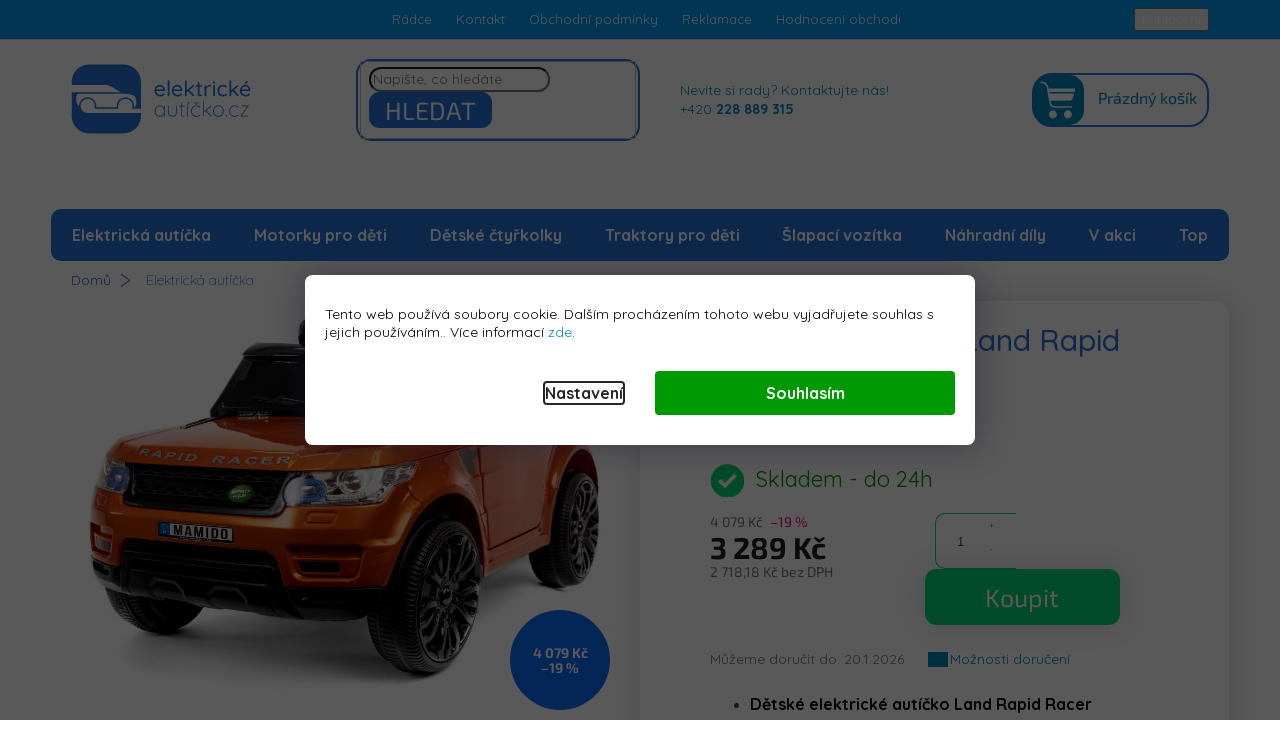

--- FILE ---
content_type: text/html; charset=utf-8
request_url: https://www.elektrickeauticko.cz/elektricke-auticko-land-rapid-racer-oranzovy-2/?visitorId=n6JcPrJqoAH4aELZCEnaDgN8A3tfHoiT
body_size: 35274
content:
<!doctype html><html lang="cs" dir="ltr" class="header-background-light external-fonts-loaded"><head><meta charset="utf-8" /><meta name="viewport" content="width=device-width,initial-scale=1" /><title>Elektrické autíčko Land Rapid Racer oranžový - ElektrickéAutíčko.cz</title><link rel="preconnect" href="https://cdn.myshoptet.com" /><link rel="dns-prefetch" href="https://cdn.myshoptet.com" /><link rel="preload" href="https://cdn.myshoptet.com/prj/dist/master/cms/libs/jquery/jquery-1.11.3.min.js" as="script" /><link href="https://cdn.myshoptet.com/prj/dist/master/cms/templates/frontend_templates/shared/css/font-face/source-sans-3.css" rel="stylesheet"><link href="https://cdn.myshoptet.com/prj/dist/master/cms/templates/frontend_templates/shared/css/font-face/exo-2.css" rel="stylesheet"><link href="https://cdn.myshoptet.com/prj/dist/master/shop/dist/font-shoptet-11.css.62c94c7785ff2cea73b2.css" rel="stylesheet"><script>
dataLayer = [];
dataLayer.push({'shoptet' : {
    "pageId": 720,
    "pageType": "productDetail",
    "currency": "CZK",
    "currencyInfo": {
        "decimalSeparator": ",",
        "exchangeRate": 1,
        "priceDecimalPlaces": 2,
        "symbol": "K\u010d",
        "symbolLeft": 0,
        "thousandSeparator": " "
    },
    "language": "cs",
    "projectId": 378478,
    "product": {
        "id": 28788,
        "guid": "c5b98362-9637-11ee-a50e-4a3f42c5eb17",
        "hasVariants": false,
        "codes": [
            {
                "code": "S-HL1638-ORANGE"
            }
        ],
        "code": "S-HL1638-ORANGE",
        "name": "Elektrick\u00e9 aut\u00ed\u010dko Land Rapid Racer oran\u017eov\u00fd",
        "appendix": "",
        "weight": 0,
        "manufacturer": "Mamido",
        "manufacturerGuid": "1EF5333995356E249F6DDA0BA3DED3EE",
        "currentCategory": "Elektrick\u00e1 aut\u00ed\u010dka",
        "currentCategoryGuid": "f6149b41-0d78-11eb-aaaf-b8ca3a6063f8",
        "defaultCategory": "Elektrick\u00e1 aut\u00ed\u010dka",
        "defaultCategoryGuid": "f6149b41-0d78-11eb-aaaf-b8ca3a6063f8",
        "currency": "CZK",
        "priceWithVat": 3289
    },
    "stocks": [
        {
            "id": "ext",
            "title": "Sklad",
            "isDeliveryPoint": 0,
            "visibleOnEshop": 1
        }
    ],
    "cartInfo": {
        "id": null,
        "freeShipping": false,
        "freeShippingFrom": null,
        "leftToFreeGift": {
            "formattedPrice": "0 K\u010d",
            "priceLeft": 0
        },
        "freeGift": false,
        "leftToFreeShipping": {
            "priceLeft": null,
            "dependOnRegion": null,
            "formattedPrice": null
        },
        "discountCoupon": [],
        "getNoBillingShippingPrice": {
            "withoutVat": 0,
            "vat": 0,
            "withVat": 0
        },
        "cartItems": [],
        "taxMode": "ORDINARY"
    },
    "cart": [],
    "customer": {
        "priceRatio": 1,
        "priceListId": 1,
        "groupId": null,
        "registered": false,
        "mainAccount": false
    }
}});
dataLayer.push({'cookie_consent' : {
    "marketing": "denied",
    "analytics": "denied"
}});
document.addEventListener('DOMContentLoaded', function() {
    shoptet.consent.onAccept(function(agreements) {
        if (agreements.length == 0) {
            return;
        }
        dataLayer.push({
            'cookie_consent' : {
                'marketing' : (agreements.includes(shoptet.config.cookiesConsentOptPersonalisation)
                    ? 'granted' : 'denied'),
                'analytics': (agreements.includes(shoptet.config.cookiesConsentOptAnalytics)
                    ? 'granted' : 'denied')
            },
            'event': 'cookie_consent'
        });
    });
});
</script>

<!-- Google Tag Manager -->
<script>(function(w,d,s,l,i){w[l]=w[l]||[];w[l].push({'gtm.start':
new Date().getTime(),event:'gtm.js'});var f=d.getElementsByTagName(s)[0],
j=d.createElement(s),dl=l!='dataLayer'?'&l='+l:'';j.async=true;j.src=
'https://www.googletagmanager.com/gtm.js?id='+i+dl;f.parentNode.insertBefore(j,f);
})(window,document,'script','dataLayer','GTM-NBLH3N2');</script>
<!-- End Google Tag Manager -->

<meta property="og:type" content="website"><meta property="og:site_name" content="elektrickeauticko.cz"><meta property="og:url" content="https://www.elektrickeauticko.cz/elektricke-auticko-land-rapid-racer-oranzovy-2/?visitorId=n6JcPrJqoAH4aELZCEnaDgN8A3tfHoiT"><meta property="og:title" content="Elektrické autíčko Land Rapid Racer oranžový - ElektrickéAutíčko.cz"><meta name="author" content="ElektrickéAutíčko.cz"><meta name="web_author" content="Shoptet.cz"><meta name="dcterms.rightsHolder" content="www.elektrickeauticko.cz"><meta name="robots" content="index,follow"><meta property="og:image" content="https://cdn.myshoptet.com/usr/www.elektrickeauticko.cz/user/shop/big/28788-13_rr-oranzova-1.jpg?674e5029"><meta property="og:description" content="Elektrické autíčko Land Rapid Racer oranžový. 
Dětské elektrické autíčko Land Rapid Racer
Možnost dálkového ovládání 2,4 HGz
Velikostně pro děti od 1 do 3 let
Svítící i zvukové efekty
"><meta name="description" content="Elektrické autíčko Land Rapid Racer oranžový. 
Dětské elektrické autíčko Land Rapid Racer
Možnost dálkového ovládání 2,4 HGz
Velikostně pro děti od 1 do 3 let
Svítící i zvukové efekty
"><meta name="google-site-verification" content="592587921"><meta property="product:price:amount" content="3289"><meta property="product:price:currency" content="CZK"><style>:root {--color-primary: #0088bf;--color-primary-h: 197;--color-primary-s: 100%;--color-primary-l: 37%;--color-primary-hover: #0077a6;--color-primary-hover-h: 197;--color-primary-hover-s: 100%;--color-primary-hover-l: 33%;--color-secondary: #f1008d;--color-secondary-h: 325;--color-secondary-s: 100%;--color-secondary-l: 47%;--color-secondary-hover: #e0007b;--color-secondary-hover-h: 327;--color-secondary-hover-s: 100%;--color-secondary-hover-l: 44%;--color-tertiary: #0077a6;--color-tertiary-h: 197;--color-tertiary-s: 100%;--color-tertiary-l: 33%;--color-tertiary-hover: #0088bf;--color-tertiary-hover-h: 197;--color-tertiary-hover-s: 100%;--color-tertiary-hover-l: 37%;--color-header-background: #ffffff;--template-font: "Source Sans 3";--template-headings-font: "Exo 2";--header-background-url: none;--cookies-notice-background: #F8FAFB;--cookies-notice-color: #252525;--cookies-notice-button-hover: #27263f;--cookies-notice-link-hover: #3b3a5f;--templates-update-management-preview-mode-content: "Náhled aktualizací šablony je aktivní pro váš prohlížeč."}</style>
    
    <link href="https://cdn.myshoptet.com/prj/dist/master/shop/dist/main-11.less.fcb4a42d7bd8a71b7ee2.css" rel="stylesheet" />
        
    <script>var shoptet = shoptet || {};</script>
    <script src="https://cdn.myshoptet.com/prj/dist/master/shop/dist/main-3g-header.js.05f199e7fd2450312de2.js"></script>
<!-- User include --><!-- api 1012(643) html code header -->
<style data-purpose="gopay-hiding-apple-pay">
	div[data-guid="b61ac0cb-1ca5-11ed-90ab-b8ca3a6a5ac4"] {
		display: none
	}
</style>
<!-- project html code header -->
<link rel="stylesheet" href="/user/documents/css/editor.css?v=1725869479" type="text/css" media="screen">
<link type="text/css" rel="stylesheet" media="screen" href="/user/documents/css/style.css?v=1725869479" />
<link type="text/css" rel="stylesheet" media="screen" href="/user/documents/css/grafik.css?v=1725869479" />
<link type="text/css" rel="stylesheet" media="screen" href="/user/documents/upload/cookies/cookies.css?v=1725869479" />
<link href="https://fonts.googleapis.com/css2?family=Quicksand:wght@300;400;500;700&display=swap" rel="stylesheet">

<meta name="seznam-wmt" content="4NxVbWD5CGh3OhxRBBRp2NWfPIhE4Z5T" />

<style>
.in-doprava-a-platba .flex_center_item {padding-right: 0px;}
.welcome h1 { color: transparent;}

.btn, a.btn { font-size: 25px;}
.btn.btn-cart::before, .btn.add-to-cart-button::before { display: none}
.btn.btn-default, a.btn.btn-default { border-color: #2573d9; background-color: #2573d9; border-radius: 10px;}
.responsive-nav {border-radius: 10px;}

.c-prod-info-footer {border: 1px solid #2573d9; border-radius: 10px;}

.products-related:after { width: 3px;}
.products-related{border: 1px solid #f0f0f0;border-radius: 10px;}

.tab-content .detail-parameters tr { border-bottom: 1px solid #cbdce7;}
.product:hover { box-shadow: 0 2px 6px 0 rgba(0, 0, 0, 0.16);}
.products>div { border-color: #f0f0f0;}
.novinky-banner { display: none;}
.navigation-in>ul>li>a:hover { border-radius: 10px;}

.flag.flag-action { display: none !important;}

@media (min-width: 768px){
.top-navigation-bar .container>div { flex: 1 1 50%;}
#formSearchForm { border-radius: 15px; border: 2px solid #2573d9;}
#formSearchForm input { border-radius: 15px;}

}

.detail-parameters { width: 100%;}

#navigation .navigation-in.menu .menu-level-1 li {
    text-align: center;
    flex-grow: 1;
}

#navigation .navigation-in.menu .menu-level-1 li a {
    padding-right: 20px;
}

.filter-sections {background-color: transparent; padding: 0;}
#filters h4 {padding-left: 6px}
/*#filters h4::after{content: "\e911";font-family: shoptet;position: absolute;right: 0;font-size: 12px;-webkit-transform: rotate(180deg);-ms-transform: rotate(180deg);-o-transform: rotate(180deg);transform: rotate(180deg);right: 6px;}*/
#filters h4::after{display:none}
#filters h4::before{display: none !important;}
#filters .otevreny h4::after{-webkit-transform: rotate(0deg);-ms-transform: rotate(0deg);-o-transform: rotate(0deg);transform: rotate(0deg);}
.filter-section:not(.zobrazeno) fieldset > div:nth-child(n+7){display: none;}
.dalsi-filtry{text-transform: uppercase;font-size: 11px;margin-top: 10px;cursor: pointer;}
.dalsi-filtry:hover{text-decoration: underline;}
.dalsi-filtry::before{content: "+ Více ";}
.zobrazeno .dalsi-filtry::before{content: "- Méně ";}
#filters .vybrane-filtry h4::after{display: none;}
@media screen and (min-width: 768px) {
.type-category .categories:not(.expanded){display: none;}
}
.advanced-parameter {width: 30px; height: 30px;margin: 0 6px 12px 6px !important;}
.advanced-parameter-inner {width: 30px; height: 30px;border: 1px solid #444;box-shadow: none;}
.advanced-filters-wrapper > div {width: auto;padding: 0;}



#category-filter-hover .filter-section:first-child {
    display: none;
}

.type-category .motorka::after {
    background: url(/user/documents/img/jak-si-vybrat-motorku.png);
}
.type-category .ctyrkolka::after {
    background: url(/user/documents/img/jak-si-vybrat-stvorkolku.png);
}
.type-category .traktor::after {
    background: url(/user/documents/img/jak-si-vybrat-traktor.png);
}
.type-category .motokara::after {
    background: url(/user/documents/img/jak-si-vybrat-motokaru.png);
}
.products-block .p-bottom .p-desc { margin: 19px 0 10px;}
#index-dva-sloupce { padding: 40px 0px;}

.banner-slapni {  
	background: url(/user/documents/img/Banner1.jpg);
}
.banner-slapni > div:last-child {
    background: transparent;
}
.banner-slapni > div:first-child p {
    color: #2573d9;
    font-weight: 500;
    font-size: 26px;
}
.banner-slapni h3 {
    color: #2573d9;
}
.banner-slapni > div:first-child h3 {
    font-size: 52px;
}
.banner-slapni h3 span {
    color: #2573d9;
    font-size: 92px;
    border-bottom: 5px solid #2573d9;
}
.banner-slapni p span {
    color: #04d976;
    font-weight: 600;
}
.banner-slapni > div > .btn-banner-hp {
    padding: 5px 30px;
    color: #2573d9;
    border-radius: 15px;
    top: 45%;
    left: 5%;
}


@media (min-width: 768px){
.banners-content a img, .banner-footer a img, .banner-wrapper a img, .footer-banner a img, .banner-category a img {
    background-color: white;
}
}

@media (min-width: 479px){
.hp-banner {display: none}
}


@media (max-width: 479px) {
.responsive-tools {
    padding-top: 20px;
}
.top-navigation-bar {
   padding-top: 0px;
}
.category-header input[type="radio"] + label {
    font-size: 14px;
}
.type-category .jak-si-vybrat-banner {
    margin-top: 0px;
}
.jak-si-vybrat-banner .bg-text .banner-flex {
    display: block;
}

.jak-si-vybrat-banner .bg-text .banner-text {
    font-size: 25px;
    padding-bottom: 10px;
}
.type-category .jak-si-vybrat-banner .bg-text {
    width: 100%;
}
.type-category .jak-si-vybrat-banner::after {
    display: none;
} 
  
.jak-si-vybrat-banner .bg-text .banner-text {
    font-size: 25px;
    font-weight: 500;
    max-width: 100%;
}

.type-category .jak-si-vybrat-banner .banner-btn {
    margin-left: 0%;
}

.contact-header {
    position: relative;
    top: 20px;
    display: none;
}

.search {
    margin-top: -70px;
}

}

</style>
<!-- /User include --><link rel="shortcut icon" href="/favicon.ico" type="image/x-icon" /><link rel="canonical" href="https://www.elektrickeauticko.cz/elektricke-auticko-land-rapid-racer-oranzovy-2/" />    <script>
        var _hwq = _hwq || [];
        _hwq.push(['setKey', '4872E4031F74C28943D47DB301517083']);
        _hwq.push(['setTopPos', '480']);
        _hwq.push(['showWidget', '21']);
        (function() {
            var ho = document.createElement('script');
            ho.src = 'https://cz.im9.cz/direct/i/gjs.php?n=wdgt&sak=4872E4031F74C28943D47DB301517083';
            var s = document.getElementsByTagName('script')[0]; s.parentNode.insertBefore(ho, s);
        })();
    </script>
<script>!function(){var t={9196:function(){!function(){var t=/\[object (Boolean|Number|String|Function|Array|Date|RegExp)\]/;function r(r){return null==r?String(r):(r=t.exec(Object.prototype.toString.call(Object(r))))?r[1].toLowerCase():"object"}function n(t,r){return Object.prototype.hasOwnProperty.call(Object(t),r)}function e(t){if(!t||"object"!=r(t)||t.nodeType||t==t.window)return!1;try{if(t.constructor&&!n(t,"constructor")&&!n(t.constructor.prototype,"isPrototypeOf"))return!1}catch(t){return!1}for(var e in t);return void 0===e||n(t,e)}function o(t,r,n){this.b=t,this.f=r||function(){},this.d=!1,this.a={},this.c=[],this.e=function(t){return{set:function(r,n){u(c(r,n),t.a)},get:function(r){return t.get(r)}}}(this),i(this,t,!n);var e=t.push,o=this;t.push=function(){var r=[].slice.call(arguments,0),n=e.apply(t,r);return i(o,r),n}}function i(t,n,o){for(t.c.push.apply(t.c,n);!1===t.d&&0<t.c.length;){if("array"==r(n=t.c.shift()))t:{var i=n,a=t.a;if("string"==r(i[0])){for(var f=i[0].split("."),s=f.pop(),p=(i=i.slice(1),0);p<f.length;p++){if(void 0===a[f[p]])break t;a=a[f[p]]}try{a[s].apply(a,i)}catch(t){}}}else if("function"==typeof n)try{n.call(t.e)}catch(t){}else{if(!e(n))continue;for(var l in n)u(c(l,n[l]),t.a)}o||(t.d=!0,t.f(t.a,n),t.d=!1)}}function c(t,r){for(var n={},e=n,o=t.split("."),i=0;i<o.length-1;i++)e=e[o[i]]={};return e[o[o.length-1]]=r,n}function u(t,o){for(var i in t)if(n(t,i)){var c=t[i];"array"==r(c)?("array"==r(o[i])||(o[i]=[]),u(c,o[i])):e(c)?(e(o[i])||(o[i]={}),u(c,o[i])):o[i]=c}}window.DataLayerHelper=o,o.prototype.get=function(t){var r=this.a;t=t.split(".");for(var n=0;n<t.length;n++){if(void 0===r[t[n]])return;r=r[t[n]]}return r},o.prototype.flatten=function(){this.b.splice(0,this.b.length),this.b[0]={},u(this.a,this.b[0])}}()}},r={};function n(e){var o=r[e];if(void 0!==o)return o.exports;var i=r[e]={exports:{}};return t[e](i,i.exports,n),i.exports}n.n=function(t){var r=t&&t.__esModule?function(){return t.default}:function(){return t};return n.d(r,{a:r}),r},n.d=function(t,r){for(var e in r)n.o(r,e)&&!n.o(t,e)&&Object.defineProperty(t,e,{enumerable:!0,get:r[e]})},n.o=function(t,r){return Object.prototype.hasOwnProperty.call(t,r)},function(){"use strict";n(9196)}()}();</script>    <!-- Global site tag (gtag.js) - Google Analytics -->
    <script async src="https://www.googletagmanager.com/gtag/js?id=G-2LQ7JBKYM0"></script>
    <script>
        
        window.dataLayer = window.dataLayer || [];
        function gtag(){dataLayer.push(arguments);}
        

                    console.debug('default consent data');

            gtag('consent', 'default', {"ad_storage":"denied","analytics_storage":"denied","ad_user_data":"denied","ad_personalization":"denied","wait_for_update":500});
            dataLayer.push({
                'event': 'default_consent'
            });
        
        gtag('js', new Date());

        
                gtag('config', 'G-2LQ7JBKYM0', {"groups":"GA4","send_page_view":false,"content_group":"productDetail","currency":"CZK","page_language":"cs"});
        
                gtag('config', 'AW-10924657753', {"allow_enhanced_conversions":true});
        
        
        
        
        
                    gtag('event', 'page_view', {"send_to":"GA4","page_language":"cs","content_group":"productDetail","currency":"CZK"});
        
                gtag('set', 'currency', 'CZK');

        gtag('event', 'view_item', {
            "send_to": "UA",
            "items": [
                {
                    "id": "S-HL1638-ORANGE",
                    "name": "Elektrick\u00e9 aut\u00ed\u010dko Land Rapid Racer oran\u017eov\u00fd",
                    "category": "Elektrick\u00e1 aut\u00ed\u010dka",
                                        "brand": "Mamido",
                                                            "price": 2718.18
                }
            ]
        });
        
        
        
        
        
                    gtag('event', 'view_item', {"send_to":"GA4","page_language":"cs","content_group":"productDetail","value":2718.1799999999998,"currency":"CZK","items":[{"item_id":"S-HL1638-ORANGE","item_name":"Elektrick\u00e9 aut\u00ed\u010dko Land Rapid Racer oran\u017eov\u00fd","item_brand":"Mamido","item_category":"Elektrick\u00e1 aut\u00ed\u010dka","price":2718.1799999999998,"quantity":1,"index":0}]});
        
        
        
        
        
        
        
        document.addEventListener('DOMContentLoaded', function() {
            if (typeof shoptet.tracking !== 'undefined') {
                for (var id in shoptet.tracking.bannersList) {
                    gtag('event', 'view_promotion', {
                        "send_to": "UA",
                        "promotions": [
                            {
                                "id": shoptet.tracking.bannersList[id].id,
                                "name": shoptet.tracking.bannersList[id].name,
                                "position": shoptet.tracking.bannersList[id].position
                            }
                        ]
                    });
                }
            }

            shoptet.consent.onAccept(function(agreements) {
                if (agreements.length !== 0) {
                    console.debug('gtag consent accept');
                    var gtagConsentPayload =  {
                        'ad_storage': agreements.includes(shoptet.config.cookiesConsentOptPersonalisation)
                            ? 'granted' : 'denied',
                        'analytics_storage': agreements.includes(shoptet.config.cookiesConsentOptAnalytics)
                            ? 'granted' : 'denied',
                                                                                                'ad_user_data': agreements.includes(shoptet.config.cookiesConsentOptPersonalisation)
                            ? 'granted' : 'denied',
                        'ad_personalization': agreements.includes(shoptet.config.cookiesConsentOptPersonalisation)
                            ? 'granted' : 'denied',
                        };
                    console.debug('update consent data', gtagConsentPayload);
                    gtag('consent', 'update', gtagConsentPayload);
                    dataLayer.push(
                        { 'event': 'update_consent' }
                    );
                }
            });
        });
    </script>
<script>
    (function(t, r, a, c, k, i, n, g) { t['ROIDataObject'] = k;
    t[k]=t[k]||function(){ (t[k].q=t[k].q||[]).push(arguments) },t[k].c=i;n=r.createElement(a),
    g=r.getElementsByTagName(a)[0];n.async=1;n.src=c;g.parentNode.insertBefore(n,g)
    })(window, document, 'script', '//www.heureka.cz/ocm/sdk.js?source=shoptet&version=2&page=product_detail', 'heureka', 'cz');

    heureka('set_user_consent', 0);
</script>
</head><body class="desktop id-720 in-elektricka-auticka template-11 type-product type-detail one-column-body columns-4 ums_forms_redesign--off ums_a11y_category_page--on ums_discussion_rating_forms--off ums_flags_display_unification--on ums_a11y_login--on mobile-header-version-0"><noscript>
    <style>
        #header {
            padding-top: 0;
            position: relative !important;
            top: 0;
        }
        .header-navigation {
            position: relative !important;
        }
        .overall-wrapper {
            margin: 0 !important;
        }
        body:not(.ready) {
            visibility: visible !important;
        }
    </style>
    <div class="no-javascript">
        <div class="no-javascript__title">Musíte změnit nastavení vašeho prohlížeče</div>
        <div class="no-javascript__text">Podívejte se na: <a href="https://www.google.com/support/bin/answer.py?answer=23852">Jak povolit JavaScript ve vašem prohlížeči</a>.</div>
        <div class="no-javascript__text">Pokud používáte software na blokování reklam, může být nutné povolit JavaScript z této stránky.</div>
        <div class="no-javascript__text">Děkujeme.</div>
    </div>
</noscript>

        <div id="fb-root"></div>
        <script>
            window.fbAsyncInit = function() {
                FB.init({
//                    appId            : 'your-app-id',
                    autoLogAppEvents : true,
                    xfbml            : true,
                    version          : 'v19.0'
                });
            };
        </script>
        <script async defer crossorigin="anonymous" src="https://connect.facebook.net/cs_CZ/sdk.js"></script>
<!-- Google Tag Manager (noscript) -->
<noscript><iframe src="https://www.googletagmanager.com/ns.html?id=GTM-NBLH3N2"
height="0" width="0" style="display:none;visibility:hidden"></iframe></noscript>
<!-- End Google Tag Manager (noscript) -->

    <div class="siteCookies siteCookies--bottom siteCookies--light js-siteCookies" role="dialog" data-testid="cookiesPopup" data-nosnippet>
        <div class="siteCookies__form">
            <div class="siteCookies__content">
                <div class="siteCookies__text">
                    Tento web používá soubory cookie. Dalším procházením tohoto webu vyjadřujete souhlas s jejich používáním.. Více informací <a href="http://www.elektrickeauticko.cz/podminky-ochrany-osobnich-udaju/" target="\" _blank="" rel="\" noreferrer="">zde</a>.
                </div>
                <p class="siteCookies__links">
                    <button class="siteCookies__link js-cookies-settings" aria-label="Nastavení cookies" data-testid="cookiesSettings">Nastavení</button>
                </p>
            </div>
            <div class="siteCookies__buttonWrap">
                                <button class="siteCookies__button js-cookiesConsentSubmit" value="all" aria-label="Přijmout cookies" data-testid="buttonCookiesAccept">Souhlasím</button>
            </div>
        </div>
        <script>
            document.addEventListener("DOMContentLoaded", () => {
                const siteCookies = document.querySelector('.js-siteCookies');
                document.addEventListener("scroll", shoptet.common.throttle(() => {
                    const st = document.documentElement.scrollTop;
                    if (st > 1) {
                        siteCookies.classList.add('siteCookies--scrolled');
                    } else {
                        siteCookies.classList.remove('siteCookies--scrolled');
                    }
                }, 100));
            });
        </script>
    </div>
<a href="#content" class="skip-link sr-only">Přejít na obsah</a><div class="overall-wrapper"><div class="user-action"><div class="container">
    <div class="user-action-in">
                    <div id="login" class="user-action-login popup-widget login-widget" role="dialog" aria-labelledby="loginHeading">
        <div class="popup-widget-inner">
                            <h2 id="loginHeading">Přihlášení k vašemu účtu</h2><div id="customerLogin"><form action="/action/Customer/Login/" method="post" id="formLoginIncluded" class="csrf-enabled formLogin" data-testid="formLogin"><input type="hidden" name="referer" value="" /><div class="form-group"><div class="input-wrapper email js-validated-element-wrapper no-label"><input type="email" name="email" class="form-control" autofocus placeholder="E-mailová adresa (např. jan@novak.cz)" data-testid="inputEmail" autocomplete="email" required /></div></div><div class="form-group"><div class="input-wrapper password js-validated-element-wrapper no-label"><input type="password" name="password" class="form-control" placeholder="Heslo" data-testid="inputPassword" autocomplete="current-password" required /><span class="no-display">Nemůžete vyplnit toto pole</span><input type="text" name="surname" value="" class="no-display" /></div></div><div class="form-group"><div class="login-wrapper"><button type="submit" class="btn btn-secondary btn-text btn-login" data-testid="buttonSubmit">Přihlásit se</button><div class="password-helper"><a href="/registrace/" data-testid="signup" rel="nofollow">Nová registrace</a><a href="/klient/zapomenute-heslo/" rel="nofollow">Zapomenuté heslo</a></div></div></div></form>
</div>                    </div>
    </div>

                            <div id="cart-widget" class="user-action-cart popup-widget cart-widget loader-wrapper" data-testid="popupCartWidget" role="dialog" aria-hidden="true">
    <div class="popup-widget-inner cart-widget-inner place-cart-here">
        <div class="loader-overlay">
            <div class="loader"></div>
        </div>
    </div>

    <div class="cart-widget-button">
        <a href="/kosik/" class="btn btn-conversion" id="continue-order-button" rel="nofollow" data-testid="buttonNextStep">Pokračovat do košíku</a>
    </div>
</div>
            </div>
</div>
</div><div class="top-navigation-bar" data-testid="topNavigationBar">

    <div class="container">

        <div class="top-navigation-contacts">
            <strong>Zákaznická podpora:</strong><a href="tel:+420228889315" class="project-phone" aria-label="Zavolat na +420228889315" data-testid="contactboxPhone"><span>+420228889315</span></a><a href="mailto:info@elektrickeauticko.cz" class="project-email" data-testid="contactboxEmail"><span>info@elektrickeauticko.cz</span></a>        </div>

                            <div class="top-navigation-menu">
                <div class="top-navigation-menu-trigger"></div>
                <ul class="top-navigation-bar-menu">
                                            <li class="top-navigation-menu-item-789">
                            <a href="/radce/">Rádce</a>
                        </li>
                                            <li class="top-navigation-menu-item-external-27">
                            <a href="/kontakty/">Kontakt</a>
                        </li>
                                            <li class="top-navigation-menu-item-39">
                            <a href="/obchodni-podminky/">Obchodní podmínky</a>
                        </li>
                                            <li class="top-navigation-menu-item-693">
                            <a href="/reklamace/">Reklamace</a>
                        </li>
                                            <li class="top-navigation-menu-item-699">
                            <a href="/hodnoceni-obchodu/">Hodnocení obchodu</a>
                        </li>
                                            <li class="top-navigation-menu-item-external-30">
                            <a href="/podminky-ochrany-osobnich-udaju/">Podmínky ochrany osobních údajů</a>
                        </li>
                                            <li class="top-navigation-menu-item--5">
                            <a href="/mapa-serveru/">Mapa serveru</a>
                        </li>
                                    </ul>
                <ul class="top-navigation-bar-menu-helper"></ul>
            </div>
        
        <div class="top-navigation-tools top-navigation-tools--language">
            <div class="responsive-tools">
                <a href="#" class="toggle-window" data-target="search" aria-label="Hledat" data-testid="linkSearchIcon"></a>
                                                            <a href="#" class="toggle-window" data-target="login"></a>
                                                    <a href="#" class="toggle-window" data-target="navigation" aria-label="Menu" data-testid="hamburgerMenu"></a>
            </div>
                        <button class="top-nav-button top-nav-button-login toggle-window" type="button" data-target="login" aria-haspopup="dialog" aria-controls="login" aria-expanded="false" data-testid="signin"><span>Přihlášení</span></button>        </div>

    </div>

</div>
<header id="header"><div class="container navigation-wrapper">
    <div class="header-top">
        <div class="site-name-wrapper">
            <div class="site-name"><a href="/" data-testid="linkWebsiteLogo"><img src="https://cdn.myshoptet.com/usr/www.elektrickeauticko.cz/user/logos/logo-1.png" alt="ElektrickéAutíčko.cz" fetchpriority="low" /></a></div>        </div>
        <div class="search" itemscope itemtype="https://schema.org/WebSite">
            <meta itemprop="headline" content="Elektrická autíčka"/><meta itemprop="url" content="https://www.elektrickeauticko.cz"/><meta itemprop="text" content="Elektrické autíčko Land Rapid Racer oranžový. Dětské elektrické autíčko Land Rapid Racer Možnost dálkového ovládání 2,4 HGz Velikostně pro děti od 1 do 3 let Svítící i zvukové efekty "/>            <form action="/action/ProductSearch/prepareString/" method="post"
    id="formSearchForm" class="search-form compact-form js-search-main"
    itemprop="potentialAction" itemscope itemtype="https://schema.org/SearchAction" data-testid="searchForm">
    <fieldset>
        <meta itemprop="target"
            content="https://www.elektrickeauticko.cz/vyhledavani/?string={string}"/>
        <input type="hidden" name="language" value="cs"/>
        
            
<input
    type="search"
    name="string"
        class="query-input form-control search-input js-search-input"
    placeholder="Napište, co hledáte"
    autocomplete="off"
    required
    itemprop="query-input"
    aria-label="Vyhledávání"
    data-testid="searchInput"
>
            <button type="submit" class="btn btn-default" data-testid="searchBtn">Hledat</button>
        
    </fieldset>
</form>
        </div>
        <div class="navigation-buttons">
                
    <a href="/kosik/" class="btn btn-icon toggle-window cart-count" data-target="cart" data-hover="true" data-redirect="true" data-testid="headerCart" rel="nofollow" aria-haspopup="dialog" aria-expanded="false" aria-controls="cart-widget">
        
                <span class="sr-only">Nákupní košík</span>
        
            <span class="cart-price visible-lg-inline-block" data-testid="headerCartPrice">
                                    Prázdný košík                            </span>
        
    
            </a>
        </div>
    </div>
    <nav id="navigation" aria-label="Hlavní menu" data-collapsible="true"><div class="navigation-in menu"><ul class="menu-level-1" role="menubar" data-testid="headerMenuItems"><li class="menu-item-720" role="none"><a href="/elektricka-auticka/" class="active" data-testid="headerMenuItem" role="menuitem" aria-expanded="false"><b>Elektrická autíčka</b></a></li>
<li class="menu-item-723" role="none"><a href="/motorky-pro-deti/" data-testid="headerMenuItem" role="menuitem" aria-expanded="false"><b>Motorky pro děti</b></a></li>
<li class="menu-item-726" role="none"><a href="/detske-ctyrkolky/" data-testid="headerMenuItem" role="menuitem" aria-expanded="false"><b>Dětské čtyřkolky</b></a></li>
<li class="menu-item-735" role="none"><a href="/traktory-pro-deti/" data-testid="headerMenuItem" role="menuitem" aria-expanded="false"><b>Traktory pro děti</b></a></li>
<li class="menu-item-729 ext" role="none"><a href="/slapaci-vozitka/" data-testid="headerMenuItem" role="menuitem" aria-haspopup="true" aria-expanded="false"><b>Šlapací vozítka</b><span class="submenu-arrow"></span></a><ul class="menu-level-2" aria-label="Šlapací vozítka" tabindex="-1" role="menu"><li class="menu-item-738" role="none"><a href="/slapaci-traktor/" class="menu-image" data-testid="headerMenuItem" tabindex="-1" aria-hidden="true"><img src="data:image/svg+xml,%3Csvg%20width%3D%22140%22%20height%3D%22100%22%20xmlns%3D%22http%3A%2F%2Fwww.w3.org%2F2000%2Fsvg%22%3E%3C%2Fsvg%3E" alt="" aria-hidden="true" width="140" height="100"  data-src="https://cdn.myshoptet.com/usr/www.elektrickeauticko.cz/user/categories/thumb/16980.jpg" fetchpriority="low" /></a><div><a href="/slapaci-traktor/" data-testid="headerMenuItem" role="menuitem"><span>Šlapací traktor</span></a>
                        </div></li><li class="menu-item-741" role="none"><a href="/slapaci-motokary/" class="menu-image" data-testid="headerMenuItem" tabindex="-1" aria-hidden="true"><img src="data:image/svg+xml,%3Csvg%20width%3D%22140%22%20height%3D%22100%22%20xmlns%3D%22http%3A%2F%2Fwww.w3.org%2F2000%2Fsvg%22%3E%3C%2Fsvg%3E" alt="" aria-hidden="true" width="140" height="100"  data-src="https://cdn.myshoptet.com/usr/www.elektrickeauticko.cz/user/categories/thumb/17472.jpg" fetchpriority="low" /></a><div><a href="/slapaci-motokary/" data-testid="headerMenuItem" role="menuitem"><span>Šlapací motokáry</span></a>
                        </div></li></ul></li>
<li class="menu-item-798 ext" role="none"><a href="/nahradni-dily/" data-testid="headerMenuItem" role="menuitem" aria-haspopup="true" aria-expanded="false"><b>Náhradní díly</b><span class="submenu-arrow"></span></a><ul class="menu-level-2" aria-label="Náhradní díly" tabindex="-1" role="menu"><li class="menu-item-801" role="none"><a href="/baterie-do-auticek/" class="menu-image" data-testid="headerMenuItem" tabindex="-1" aria-hidden="true"><img src="data:image/svg+xml,%3Csvg%20width%3D%22140%22%20height%3D%22100%22%20xmlns%3D%22http%3A%2F%2Fwww.w3.org%2F2000%2Fsvg%22%3E%3C%2Fsvg%3E" alt="" aria-hidden="true" width="140" height="100"  data-src="https://cdn.myshoptet.com/usr/www.elektrickeauticko.cz/user/categories/thumb/baterie.jpeg" fetchpriority="low" /></a><div><a href="/baterie-do-auticek/" data-testid="headerMenuItem" role="menuitem"><span>Baterie do autíček</span></a>
                        </div></li><li class="menu-item-804" role="none"><a href="/nabijecky/" class="menu-image" data-testid="headerMenuItem" tabindex="-1" aria-hidden="true"><img src="data:image/svg+xml,%3Csvg%20width%3D%22140%22%20height%3D%22100%22%20xmlns%3D%22http%3A%2F%2Fwww.w3.org%2F2000%2Fsvg%22%3E%3C%2Fsvg%3E" alt="" aria-hidden="true" width="140" height="100"  data-src="https://cdn.myshoptet.com/usr/www.elektrickeauticko.cz/user/categories/thumb/nabijecky.jpeg" fetchpriority="low" /></a><div><a href="/nabijecky/" data-testid="headerMenuItem" role="menuitem"><span>Nabíječky</span></a>
                        </div></li><li class="menu-item-807" role="none"><a href="/dalkove-ovladace/" class="menu-image" data-testid="headerMenuItem" tabindex="-1" aria-hidden="true"><img src="data:image/svg+xml,%3Csvg%20width%3D%22140%22%20height%3D%22100%22%20xmlns%3D%22http%3A%2F%2Fwww.w3.org%2F2000%2Fsvg%22%3E%3C%2Fsvg%3E" alt="" aria-hidden="true" width="140" height="100"  data-src="https://cdn.myshoptet.com/usr/www.elektrickeauticko.cz/user/categories/thumb/ovladace.jpeg" fetchpriority="low" /></a><div><a href="/dalkove-ovladace/" data-testid="headerMenuItem" role="menuitem"><span>Dálkové ovládače</span></a>
                        </div></li><li class="menu-item-810" role="none"><a href="/kola-do-auticek/" class="menu-image" data-testid="headerMenuItem" tabindex="-1" aria-hidden="true"><img src="data:image/svg+xml,%3Csvg%20width%3D%22140%22%20height%3D%22100%22%20xmlns%3D%22http%3A%2F%2Fwww.w3.org%2F2000%2Fsvg%22%3E%3C%2Fsvg%3E" alt="" aria-hidden="true" width="140" height="100"  data-src="https://cdn.myshoptet.com/usr/www.elektrickeauticko.cz/user/categories/thumb/nahradni-kola.jpeg" fetchpriority="low" /></a><div><a href="/kola-do-auticek/" data-testid="headerMenuItem" role="menuitem"><span>Kola do autíček</span></a>
                        </div></li><li class="menu-item-813" role="none"><a href="/ridici-jednotky/" class="menu-image" data-testid="headerMenuItem" tabindex="-1" aria-hidden="true"><img src="data:image/svg+xml,%3Csvg%20width%3D%22140%22%20height%3D%22100%22%20xmlns%3D%22http%3A%2F%2Fwww.w3.org%2F2000%2Fsvg%22%3E%3C%2Fsvg%3E" alt="" aria-hidden="true" width="140" height="100"  data-src="https://cdn.myshoptet.com/usr/www.elektrickeauticko.cz/user/categories/thumb/ridici-jednotka.jpeg" fetchpriority="low" /></a><div><a href="/ridici-jednotky/" data-testid="headerMenuItem" role="menuitem"><span>Řídící jednotky</span></a>
                        </div></li><li class="menu-item-816" role="none"><a href="/hudebni-panely/" class="menu-image" data-testid="headerMenuItem" tabindex="-1" aria-hidden="true"><img src="data:image/svg+xml,%3Csvg%20width%3D%22140%22%20height%3D%22100%22%20xmlns%3D%22http%3A%2F%2Fwww.w3.org%2F2000%2Fsvg%22%3E%3C%2Fsvg%3E" alt="" aria-hidden="true" width="140" height="100"  data-src="https://cdn.myshoptet.com/usr/www.elektrickeauticko.cz/user/categories/thumb/hudebni-panel.jpeg" fetchpriority="low" /></a><div><a href="/hudebni-panely/" data-testid="headerMenuItem" role="menuitem"><span>Hudební panely</span></a>
                        </div></li><li class="menu-item-819" role="none"><a href="/motory-s-prevodovkou/" class="menu-image" data-testid="headerMenuItem" tabindex="-1" aria-hidden="true"><img src="data:image/svg+xml,%3Csvg%20width%3D%22140%22%20height%3D%22100%22%20xmlns%3D%22http%3A%2F%2Fwww.w3.org%2F2000%2Fsvg%22%3E%3C%2Fsvg%3E" alt="" aria-hidden="true" width="140" height="100"  data-src="https://cdn.myshoptet.com/usr/www.elektrickeauticko.cz/user/categories/thumb/motory.jpeg" fetchpriority="low" /></a><div><a href="/motory-s-prevodovkou/" data-testid="headerMenuItem" role="menuitem"><span>Motory s převodovkou</span></a>
                        </div></li><li class="menu-item-822" role="none"><a href="/tlacitka--prepinace--pojistky/" class="menu-image" data-testid="headerMenuItem" tabindex="-1" aria-hidden="true"><img src="data:image/svg+xml,%3Csvg%20width%3D%22140%22%20height%3D%22100%22%20xmlns%3D%22http%3A%2F%2Fwww.w3.org%2F2000%2Fsvg%22%3E%3C%2Fsvg%3E" alt="" aria-hidden="true" width="140" height="100"  data-src="https://cdn.myshoptet.com/usr/www.elektrickeauticko.cz/user/categories/thumb/tlacitka.jpeg" fetchpriority="low" /></a><div><a href="/tlacitka--prepinace--pojistky/" data-testid="headerMenuItem" role="menuitem"><span>Tlačítka, přepínače, pojistky</span></a>
                        </div></li><li class="menu-item-825" role="none"><a href="/prislusenstvi-pro-auticka/" class="menu-image" data-testid="headerMenuItem" tabindex="-1" aria-hidden="true"><img src="data:image/svg+xml,%3Csvg%20width%3D%22140%22%20height%3D%22100%22%20xmlns%3D%22http%3A%2F%2Fwww.w3.org%2F2000%2Fsvg%22%3E%3C%2Fsvg%3E" alt="" aria-hidden="true" width="140" height="100"  data-src="https://cdn.myshoptet.com/usr/www.elektrickeauticko.cz/user/categories/thumb/prislusenstvi.jpeg" fetchpriority="low" /></a><div><a href="/prislusenstvi-pro-auticka/" data-testid="headerMenuItem" role="menuitem"><span>Příslušenství pro autíčka</span></a>
                        </div></li></ul></li>
<li class="menu-item-879 ext" role="none"><a href="/v-akci/" data-testid="headerMenuItem" role="menuitem" aria-haspopup="true" aria-expanded="false"><b>V akci</b><span class="submenu-arrow"></span></a><ul class="menu-level-2" aria-label="V akci" tabindex="-1" role="menu"><li class="menu-item-885" role="none"><a href="/predprodej/" class="menu-image" data-testid="headerMenuItem" tabindex="-1" aria-hidden="true"><img src="data:image/svg+xml,%3Csvg%20width%3D%22140%22%20height%3D%22100%22%20xmlns%3D%22http%3A%2F%2Fwww.w3.org%2F2000%2Fsvg%22%3E%3C%2Fsvg%3E" alt="" aria-hidden="true" width="140" height="100"  data-src="https://cdn.myshoptet.com/usr/www.elektrickeauticko.cz/user/categories/thumb/v-akci-1.png" fetchpriority="low" /></a><div><a href="/predprodej/" data-testid="headerMenuItem" role="menuitem"><span>Předprodej</span></a>
                        </div></li></ul></li>
<li class="menu-item-888 ext" role="none"><a href="/top/" data-testid="headerMenuItem" role="menuitem" aria-haspopup="true" aria-expanded="false"><b>Top</b><span class="submenu-arrow"></span></a><ul class="menu-level-2" aria-label="Top" tabindex="-1" role="menu"><li class="menu-item-882" role="none"><a href="/top-10/" class="menu-image" data-testid="headerMenuItem" tabindex="-1" aria-hidden="true"><img src="data:image/svg+xml,%3Csvg%20width%3D%22140%22%20height%3D%22100%22%20xmlns%3D%22http%3A%2F%2Fwww.w3.org%2F2000%2Fsvg%22%3E%3C%2Fsvg%3E" alt="" aria-hidden="true" width="140" height="100"  data-src="https://cdn.myshoptet.com/usr/www.elektrickeauticko.cz/user/categories/thumb/top10.png" fetchpriority="low" /></a><div><a href="/top-10/" data-testid="headerMenuItem" role="menuitem"><span>Top 10</span></a>
                        </div></li><li class="menu-item-891" role="none"><a href="/novinky/" class="menu-image" data-testid="headerMenuItem" tabindex="-1" aria-hidden="true"><img src="data:image/svg+xml,%3Csvg%20width%3D%22140%22%20height%3D%22100%22%20xmlns%3D%22http%3A%2F%2Fwww.w3.org%2F2000%2Fsvg%22%3E%3C%2Fsvg%3E" alt="" aria-hidden="true" width="140" height="100"  data-src="https://cdn.myshoptet.com/usr/www.elektrickeauticko.cz/user/categories/thumb/novinky_(1).png" fetchpriority="low" /></a><div><a href="/novinky/" data-testid="headerMenuItem" role="menuitem"><span>Novinky</span></a>
                        </div></li></ul></li>
</ul></div><span class="navigation-close"></span></nav><div class="menu-helper" data-testid="hamburgerMenu"><span>Více</span></div>
</div></header><!-- / header -->


                    <div class="container breadcrumbs-wrapper">
            <div class="breadcrumbs navigation-home-icon-wrapper" itemscope itemtype="https://schema.org/BreadcrumbList">
                                                                            <span id="navigation-first" data-basetitle="ElektrickéAutíčko.cz" itemprop="itemListElement" itemscope itemtype="https://schema.org/ListItem">
                <a href="/" itemprop="item" class="navigation-home-icon"><span class="sr-only" itemprop="name">Domů</span></a>
                <span class="navigation-bullet">/</span>
                <meta itemprop="position" content="1" />
            </span>
                                <span id="navigation-1" itemprop="itemListElement" itemscope itemtype="https://schema.org/ListItem">
                <a href="/elektricka-auticka/" itemprop="item" data-testid="breadcrumbsSecondLevel"><span itemprop="name">Elektrická autíčka</span></a>
                <span class="navigation-bullet">/</span>
                <meta itemprop="position" content="2" />
            </span>
                                            <span id="navigation-2" itemprop="itemListElement" itemscope itemtype="https://schema.org/ListItem" data-testid="breadcrumbsLastLevel">
                <meta itemprop="item" content="https://www.elektrickeauticko.cz/elektricke-auticko-land-rapid-racer-oranzovy-2/?visitorId=n6JcPrJqoAH4aELZCEnaDgN8A3tfHoiT" />
                <meta itemprop="position" content="3" />
                <span itemprop="name" data-title="Elektrické autíčko Land Rapid Racer oranžový">Elektrické autíčko Land Rapid Racer oranžový <span class="appendix"></span></span>
            </span>
            </div>
        </div>
    
<div id="content-wrapper" class="container content-wrapper">
    
    <div class="content-wrapper-in">
                <main id="content" class="content wide">
                            
<div class="p-detail" itemscope itemtype="https://schema.org/Product">

    
    <meta itemprop="name" content="Elektrické autíčko Land Rapid Racer oranžový" />
    <meta itemprop="category" content="Úvodní stránka &gt; Elektrická autíčka &gt; Elektrické autíčko Land Rapid Racer oranžový" />
    <meta itemprop="url" content="https://www.elektrickeauticko.cz/elektricke-auticko-land-rapid-racer-oranzovy-2/" />
    <meta itemprop="image" content="https://cdn.myshoptet.com/usr/www.elektrickeauticko.cz/user/shop/big/28788-13_rr-oranzova-1.jpg?674e5029" />
            <meta itemprop="description" content="
Dětské elektrické autíčko Land Rapid Racer
Možnost dálkového ovládání 2,4 HGz
Velikostně pro děti od 1 do 3 let
Svítící i zvukové efekty
" />
                <span class="js-hidden" itemprop="manufacturer" itemscope itemtype="https://schema.org/Organization">
            <meta itemprop="name" content="Mamido" />
        </span>
        <span class="js-hidden" itemprop="brand" itemscope itemtype="https://schema.org/Brand">
            <meta itemprop="name" content="Mamido" />
        </span>
                            <meta itemprop="gtin13" content="8595724000761" />            
        <div class="p-detail-inner">

        <div class="p-detail-inner-header">
            <h1>
                  Elektrické autíčko Land Rapid Racer oranžový            </h1>

                <span class="p-code">
        <span class="p-code-label">Kód:</span>
                    <span>S-HL1638-ORANGE</span>
            </span>
        </div>

        <form action="/action/Cart/addCartItem/" method="post" id="product-detail-form" class="pr-action csrf-enabled" data-testid="formProduct">

            <meta itemprop="productID" content="28788" /><meta itemprop="identifier" content="c5b98362-9637-11ee-a50e-4a3f42c5eb17" /><span itemprop="aggregateRating" itemscope itemtype="https://schema.org/AggregateRating"><meta itemprop="bestRating" content="5" /><meta itemprop="worstRating" content="1" /><meta itemprop="ratingValue" content="5" /><meta itemprop="ratingCount" content="1" /></span><meta itemprop="sku" content="S-HL1638-ORANGE" /><span itemprop="offers" itemscope itemtype="https://schema.org/Offer"><link itemprop="availability" href="https://schema.org/InStock" /><meta itemprop="url" content="https://www.elektrickeauticko.cz/elektricke-auticko-land-rapid-racer-oranzovy-2/" /><meta itemprop="price" content="3289.00" /><meta itemprop="priceCurrency" content="CZK" /><meta itemprop="priceValidUntil" content="2026-01-31" /><link itemprop="itemCondition" href="https://schema.org/NewCondition" /><meta itemprop="warranty" content="2 roky" /></span><input type="hidden" name="productId" value="28788" /><input type="hidden" name="priceId" value="29346" /><input type="hidden" name="language" value="cs" />

            <div class="row product-top">

                <div class="col-xs-12">

                    <div class="p-detail-info">
                                                    
                <div class="flags flags-default flags-inline">            <span class="flag flag-action">
            Akce
    </span>
        
                
    </div>
    

    
                        
                                    <div class="stars-wrapper">
            
<span class="stars star-list">
                                                <a class="star star-on show-tooltip show-ratings" title="    Hodnocení:
            5/5
    "
                   href="#ratingTab" data-toggle="tab" data-external="1" data-force-scroll="1"></a>
                    
                                                <a class="star star-on show-tooltip show-ratings" title="    Hodnocení:
            5/5
    "
                   href="#ratingTab" data-toggle="tab" data-external="1" data-force-scroll="1"></a>
                    
                                                <a class="star star-on show-tooltip show-ratings" title="    Hodnocení:
            5/5
    "
                   href="#ratingTab" data-toggle="tab" data-external="1" data-force-scroll="1"></a>
                    
                                                <a class="star star-on show-tooltip show-ratings" title="    Hodnocení:
            5/5
    "
                   href="#ratingTab" data-toggle="tab" data-external="1" data-force-scroll="1"></a>
                    
                                                <a class="star star-on show-tooltip show-ratings" title="    Hodnocení:
            5/5
    "
                   href="#ratingTab" data-toggle="tab" data-external="1" data-force-scroll="1"></a>
                    
    </span>
            <a class="stars-label" href="#ratingTab" data-toggle="tab" data-external="1" data-force-scroll="1">
                                1 hodnocení
                    </a>
        </div>
    
                                                    <div><a href="/mamido/" data-testid="productCardBrandName">Značka: <span>Mamido</span></a></div>
                        
                    </div>

                </div>

                <div class="col-xs-12 col-lg-6 p-image-wrapper">

                    
                    <div class="p-image" style="" data-testid="mainImage">

                        

    

    <div class="flags flags-extra">
      
                
                                                                              
            <span class="flag flag-discount">
                                                                    <span class="price-standard">
                                            <span>4 079 Kč</span>
                        </span>
                                                                                                            <span class="price-save">
            
                        
                &ndash;19 %
        </span>
                                    </span>
              </div>

                        

<a href="https://cdn.myshoptet.com/usr/www.elektrickeauticko.cz/user/shop/big/28788-13_rr-oranzova-1.jpg?674e5029" class="p-main-image cloud-zoom" data-href="https://cdn.myshoptet.com/usr/www.elektrickeauticko.cz/user/shop/orig/28788-13_rr-oranzova-1.jpg?674e5029"><img src="https://cdn.myshoptet.com/usr/www.elektrickeauticko.cz/user/shop/big/28788-13_rr-oranzova-1.jpg?674e5029" alt="rr oranzova 1" width="1024" height="768"  fetchpriority="high" />
</a>                    </div>

                    
    <div class="p-thumbnails-wrapper">

        <div class="p-thumbnails">

            <div class="p-thumbnails-inner">

                <div>
                                                                                        <a href="https://cdn.myshoptet.com/usr/www.elektrickeauticko.cz/user/shop/big/28788-13_rr-oranzova-1.jpg?674e5029" class="p-thumbnail highlighted">
                            <img src="data:image/svg+xml,%3Csvg%20width%3D%22100%22%20height%3D%22100%22%20xmlns%3D%22http%3A%2F%2Fwww.w3.org%2F2000%2Fsvg%22%3E%3C%2Fsvg%3E" alt="rr oranzova 1" width="100" height="100"  data-src="https://cdn.myshoptet.com/usr/www.elektrickeauticko.cz/user/shop/related/28788-13_rr-oranzova-1.jpg?674e5029" fetchpriority="low" />
                        </a>
                        <a href="https://cdn.myshoptet.com/usr/www.elektrickeauticko.cz/user/shop/big/28788-13_rr-oranzova-1.jpg?674e5029" class="cbox-gal" data-gallery="lightbox[gallery]" data-alt="rr oranzova 1"></a>
                                                                    <a href="https://cdn.myshoptet.com/usr/www.elektrickeauticko.cz/user/shop/big/28788-14_rr-oranzova-2.jpg?674e5029" class="p-thumbnail">
                            <img src="data:image/svg+xml,%3Csvg%20width%3D%22100%22%20height%3D%22100%22%20xmlns%3D%22http%3A%2F%2Fwww.w3.org%2F2000%2Fsvg%22%3E%3C%2Fsvg%3E" alt="rr oranzova 2" width="100" height="100"  data-src="https://cdn.myshoptet.com/usr/www.elektrickeauticko.cz/user/shop/related/28788-14_rr-oranzova-2.jpg?674e5029" fetchpriority="low" />
                        </a>
                        <a href="https://cdn.myshoptet.com/usr/www.elektrickeauticko.cz/user/shop/big/28788-14_rr-oranzova-2.jpg?674e5029" class="cbox-gal" data-gallery="lightbox[gallery]" data-alt="rr oranzova 2"></a>
                                                                    <a href="https://cdn.myshoptet.com/usr/www.elektrickeauticko.cz/user/shop/big/28788-15_rr-oranzova-3.jpg?674e5029" class="p-thumbnail">
                            <img src="data:image/svg+xml,%3Csvg%20width%3D%22100%22%20height%3D%22100%22%20xmlns%3D%22http%3A%2F%2Fwww.w3.org%2F2000%2Fsvg%22%3E%3C%2Fsvg%3E" alt="rr oranzova 3" width="100" height="100"  data-src="https://cdn.myshoptet.com/usr/www.elektrickeauticko.cz/user/shop/related/28788-15_rr-oranzova-3.jpg?674e5029" fetchpriority="low" />
                        </a>
                        <a href="https://cdn.myshoptet.com/usr/www.elektrickeauticko.cz/user/shop/big/28788-15_rr-oranzova-3.jpg?674e5029" class="cbox-gal" data-gallery="lightbox[gallery]" data-alt="rr oranzova 3"></a>
                                                                    <a href="https://cdn.myshoptet.com/usr/www.elektrickeauticko.cz/user/shop/big/28788-16_rr-oranzova-4.jpg?674e5029" class="p-thumbnail">
                            <img src="data:image/svg+xml,%3Csvg%20width%3D%22100%22%20height%3D%22100%22%20xmlns%3D%22http%3A%2F%2Fwww.w3.org%2F2000%2Fsvg%22%3E%3C%2Fsvg%3E" alt="rr oranzova 4" width="100" height="100"  data-src="https://cdn.myshoptet.com/usr/www.elektrickeauticko.cz/user/shop/related/28788-16_rr-oranzova-4.jpg?674e5029" fetchpriority="low" />
                        </a>
                        <a href="https://cdn.myshoptet.com/usr/www.elektrickeauticko.cz/user/shop/big/28788-16_rr-oranzova-4.jpg?674e5029" class="cbox-gal" data-gallery="lightbox[gallery]" data-alt="rr oranzova 4"></a>
                                                                    <a href="https://cdn.myshoptet.com/usr/www.elektrickeauticko.cz/user/shop/big/28788-17_rr-oranzova-5.jpg?674e5029" class="p-thumbnail">
                            <img src="data:image/svg+xml,%3Csvg%20width%3D%22100%22%20height%3D%22100%22%20xmlns%3D%22http%3A%2F%2Fwww.w3.org%2F2000%2Fsvg%22%3E%3C%2Fsvg%3E" alt="rr oranzova 5" width="100" height="100"  data-src="https://cdn.myshoptet.com/usr/www.elektrickeauticko.cz/user/shop/related/28788-17_rr-oranzova-5.jpg?674e5029" fetchpriority="low" />
                        </a>
                        <a href="https://cdn.myshoptet.com/usr/www.elektrickeauticko.cz/user/shop/big/28788-17_rr-oranzova-5.jpg?674e5029" class="cbox-gal" data-gallery="lightbox[gallery]" data-alt="rr oranzova 5"></a>
                                                                    <a href="https://cdn.myshoptet.com/usr/www.elektrickeauticko.cz/user/shop/big/28788-4_elektricke-auticko-land-rapid-racer-oranzovy.jpg?6573cbfe" class="p-thumbnail">
                            <img src="data:image/svg+xml,%3Csvg%20width%3D%22100%22%20height%3D%22100%22%20xmlns%3D%22http%3A%2F%2Fwww.w3.org%2F2000%2Fsvg%22%3E%3C%2Fsvg%3E" alt="Elektrické autíčko Land Rapid Racer oranžový" width="100" height="100"  data-src="https://cdn.myshoptet.com/usr/www.elektrickeauticko.cz/user/shop/related/28788-4_elektricke-auticko-land-rapid-racer-oranzovy.jpg?6573cbfe" fetchpriority="low" />
                        </a>
                        <a href="https://cdn.myshoptet.com/usr/www.elektrickeauticko.cz/user/shop/big/28788-4_elektricke-auticko-land-rapid-racer-oranzovy.jpg?6573cbfe" class="cbox-gal" data-gallery="lightbox[gallery]" data-alt="Elektrické autíčko Land Rapid Racer oranžový"></a>
                                    </div>

            </div>

            <a href="#" class="thumbnail-prev"></a>
            <a href="#" class="thumbnail-next"></a>

        </div>

    </div>


                </div>

                <div class="col-xs-12 col-lg-6 p-info-wrapper">

                    
                    
                        <div class="p-final-price-wrapper">

                                <span class="price-standard">
                                            <span>4 079 Kč</span>
                        </span>
                                <span class="price-save">
            
                        
                &ndash;19 %
        </span>
                            <strong class="price-final price-action" data-testid="productCardPrice">
            <span class="price-final-holder">
                3 289 Kč
    

        </span>
    </strong>
                                <span class="price-additional">
                                        2 718,18 Kč
            bez DPH                            </span>
                                <span class="price-measure">
                    
                        </span>
                            

                        </div>

                    
                    
                                                                                    <div class="availability-value" title="Dostupnost">
                                    

    
    <span class="availability-label" style="color: #009901" data-testid="labelAvailability">
                    <span class="show-tooltip acronym" title="Zboží je skladem, expedice do 24h od objednání.">
                Skladem  - do 24h
            </span>
            </span>
    
                                </div>
                                                    
                        <table class="detail-parameters">
                            <tbody>
                            
                            
                            
                                                            <tr>
                                    <th colspan="2">
                                        <span class="delivery-time-label">Můžeme doručit do:</span>
                                                                    <div class="delivery-time" data-testid="deliveryTime">
                <span>
            20.1.2026
        </span>
    </div>
                                                                                                        <a href="/elektricke-auticko-land-rapid-racer-oranzovy-2:moznosti-dopravy/" class="shipping-options">Možnosti doručení</a>
                                                                                </th>
                                </tr>
                                                                                    </tbody>
                        </table>

                                                                            
                            <div class="add-to-cart" data-testid="divAddToCart">
                
<span class="quantity">
    <span
        class="increase-tooltip js-increase-tooltip"
        data-trigger="manual"
        data-container="body"
        data-original-title="Není možné zakoupit více než 9999 ks."
        aria-hidden="true"
        role="tooltip"
        data-testid="tooltip">
    </span>

    <span
        class="decrease-tooltip js-decrease-tooltip"
        data-trigger="manual"
        data-container="body"
        data-original-title="Minimální množství, které lze zakoupit, je 1 ks."
        aria-hidden="true"
        role="tooltip"
        data-testid="tooltip">
    </span>
    <label>
        <input
            type="number"
            name="amount"
            value="1"
            class="amount"
            autocomplete="off"
            data-decimals="0"
                        step="1"
            min="1"
            max="9999"
            aria-label="Množství"
            data-testid="cartAmount"/>
    </label>

    <button
        class="increase"
        type="button"
        aria-label="Zvýšit množství o 1"
        data-testid="increase">
            <span class="increase__sign">&plus;</span>
    </button>

    <button
        class="decrease"
        type="button"
        aria-label="Snížit množství o 1"
        data-testid="decrease">
            <span class="decrease__sign">&minus;</span>
    </button>
</span>
                    
    <button type="submit" class="btn btn-lg btn-conversion add-to-cart-button" data-testid="buttonAddToCart" aria-label="Přidat do košíku Elektrické autíčko Land Rapid Racer oranžový">Přidat do košíku</button>

            </div>
                    
                    
                    

                                            <div class="p-short-description" data-testid="productCardShortDescr">
                            <ul>
<li><span style="font-size: 12pt; color: #000000;"><strong>Dětské elektrické autíčko Land Rapid Racer</strong></span></li>
<li><span style="font-size: 12pt; color: #000000;">Možnost <strong>dálkového ovládání 2,4 HGz</strong></span></li>
<li><span style="font-size: 12pt; color: #000000;">Velikostně pro děti <strong>od 1 do 3 let</strong></span></li>
<li><span style="font-size: 12pt; color: #000000;"><strong>Svítící i zvukové efekty</strong></span></li>
</ul>
                        </div>
                    
                                            <p data-testid="productCardDescr">
                            <a href="#description" class="chevron-after chevron-down-after" data-toggle="tab" data-external="1" data-force-scroll="true">Detailní informace</a>
                        </p>
                    
                    <div class="social-buttons-wrapper">
                        <div class="link-icons watchdog-active" data-testid="productDetailActionIcons">
    <a href="#" class="link-icon print" title="Tisknout produkt"><span>Tisk</span></a>
    <a href="/elektricke-auticko-land-rapid-racer-oranzovy-2:dotaz/" class="link-icon chat" title="Mluvit s prodejcem" rel="nofollow"><span>Zeptat se</span></a>
            <a href="/elektricke-auticko-land-rapid-racer-oranzovy-2:hlidat-cenu/" class="link-icon watchdog" title="Hlídat cenu" rel="nofollow"><span>Hlídat</span></a>
                <a href="#" class="link-icon share js-share-buttons-trigger" title="Sdílet produkt"><span>Sdílet</span></a>
    </div>
                            <div class="social-buttons no-display">
                    <div class="twitter">
                <script>
        window.twttr = (function(d, s, id) {
            var js, fjs = d.getElementsByTagName(s)[0],
                t = window.twttr || {};
            if (d.getElementById(id)) return t;
            js = d.createElement(s);
            js.id = id;
            js.src = "https://platform.twitter.com/widgets.js";
            fjs.parentNode.insertBefore(js, fjs);
            t._e = [];
            t.ready = function(f) {
                t._e.push(f);
            };
            return t;
        }(document, "script", "twitter-wjs"));
        </script>

<a
    href="https://twitter.com/share"
    class="twitter-share-button"
        data-lang="cs"
    data-url="https://www.elektrickeauticko.cz/elektricke-auticko-land-rapid-racer-oranzovy-2/?visitorId=n6JcPrJqoAH4aELZCEnaDgN8A3tfHoiT"
>Tweet</a>

            </div>
                    <div class="facebook">
                <div
            data-layout="button_count"
        class="fb-like"
        data-action="like"
        data-show-faces="false"
        data-share="false"
                        data-width="285"
        data-height="26"
    >
</div>

            </div>
                                <div class="close-wrapper">
        <a href="#" class="close-after js-share-buttons-trigger" title="Sdílet produkt">Zavřít</a>
    </div>

            </div>
                    </div>

                    
                </div>

            </div>

        </form>
    </div>

    
        
                            <h2 class="products-related-header">Související produkty</h2>
        <div class="products products-block products-related products-additional p-switchable">
            
                    
                    <div class="product col-sm-6 col-md-12 col-lg-6 active related-sm-screen-show">
    <div class="p" data-micro="product" data-micro-product-id="28521" data-micro-identifier="607b0216-8037-11ee-bc1f-da0ba3ded3ee" data-testid="productItem">
                    <a href="/ochranna-plachta-na-elektricka-auticka-s-2/" class="image">
                <img src="data:image/svg+xml,%3Csvg%20width%3D%22423%22%20height%3D%22318%22%20xmlns%3D%22http%3A%2F%2Fwww.w3.org%2F2000%2Fsvg%22%3E%3C%2Fsvg%3E" alt="Ochranná plachta na elektrické autíčko cover" data-micro-image="https://cdn.myshoptet.com/usr/www.elektrickeauticko.cz/user/shop/big/28521-3_ochranna-plachta-na-elektricke-auticko-cover.jpg?6562a6cc" width="423" height="318"  data-src="https://cdn.myshoptet.com/usr/www.elektrickeauticko.cz/user/shop/detail/28521-3_ochranna-plachta-na-elektricke-auticko-cover.jpg?6562a6cc
" fetchpriority="low" />
                                                                                                                                    
    

    


            </a>
        
        <div class="p-in">

            <div class="p-in-in">
                <a href="/ochranna-plachta-na-elektricka-auticka-s-2/" class="name" data-micro="url">
                    <span data-micro="name" data-testid="productCardName">
                          Voděodolná Ochranná plachta na elektrická autíčka S                    </span>
                </a>
                
            <div class="ratings-wrapper">
                                        <div class="stars-wrapper" data-micro-rating-value="0" data-micro-rating-count="0">
            
<span class="stars star-list">
                                <span class="star star-off"></span>
        
                                <span class="star star-off"></span>
        
                                <span class="star star-off"></span>
        
                                <span class="star star-off"></span>
        
                                <span class="star star-off"></span>
        
    </span>
        </div>
                
                        <div class="availability">
            <span class="show-tooltip" title="Zboží je skladem, expedice do 24h od objednání." style="color:#009901">
                Skladem  - do 24h            </span>
                                                            </div>
            </div>
    
                            </div>

            <div class="p-bottom no-buttons">
                
                <div data-micro="offer"
    data-micro-price="349.00"
    data-micro-price-currency="CZK"
    data-micro-warranty="2 roky"
            data-micro-availability="https://schema.org/InStock"
    >
                    <div class="prices">
                                                                                
                        
                        
                        
            <div class="price price-final" data-testid="productCardPrice">
        <strong>
                                        349 Kč
                    </strong>
        

        
    </div>


                        

                    </div>

                    

                                            <div class="p-tools">
                                                            <form action="/action/Cart/addCartItem/" method="post" class="pr-action csrf-enabled">
                                    <input type="hidden" name="language" value="cs" />
                                                                            <input type="hidden" name="priceId" value="29067" />
                                                                        <input type="hidden" name="productId" value="28521" />
                                                                            
<input type="hidden" name="amount" value="1" autocomplete="off" />
                                                                        <button type="submit" class="btn btn-cart add-to-cart-button" data-testid="buttonAddToCart" aria-label="Do košíku Voděodolná Ochranná plachta na elektrická autíčka S"><span>Do košíku</span></button>
                                </form>
                                                                                    
    
                                                    </div>
                    
                                                        

                </div>

            </div>

        </div>

        
    

                    <span class="p-code">
            Kód: <span data-micro="sku">S-COVER-S</span>
        </span>
    
    </div>
</div>
                        <div class="product col-sm-6 col-md-12 col-lg-6 active related-sm-screen-show">
    <div class="p" data-micro="product" data-micro-product-id="28248" data-micro-identifier="2764c1d0-6c8a-11ee-b5de-121fa48e15df" data-testid="productItem">
                    <a href="/baterie-gp-greencell-r03-typ-aaa-4-ks/" class="image">
                <img src="data:image/svg+xml,%3Csvg%20width%3D%22423%22%20height%3D%22318%22%20xmlns%3D%22http%3A%2F%2Fwww.w3.org%2F2000%2Fsvg%22%3E%3C%2Fsvg%3E" alt="BBaterie GP Greencell R03 typ AAA 4 ks3" data-micro-image="https://cdn.myshoptet.com/usr/www.elektrickeauticko.cz/user/shop/big/28248_bbaterie-gp-greencell-r03-typ-aaa-4-ks3.jpg?65e52b53" width="423" height="318"  data-src="https://cdn.myshoptet.com/usr/www.elektrickeauticko.cz/user/shop/detail/28248_bbaterie-gp-greencell-r03-typ-aaa-4-ks3.jpg?65e52b53
" fetchpriority="low" />
                                                                                                                                    
    

    


            </a>
        
        <div class="p-in">

            <div class="p-in-in">
                <a href="/baterie-gp-greencell-r03-typ-aaa-4-ks/" class="name" data-micro="url">
                    <span data-micro="name" data-testid="productCardName">
                          Baterie GP Greencell R03 typ AAA 4 ks                    </span>
                </a>
                
            <div class="ratings-wrapper">
                                        <div class="stars-wrapper" data-micro-rating-value="0" data-micro-rating-count="0">
            
<span class="stars star-list">
                                <span class="star star-off"></span>
        
                                <span class="star star-off"></span>
        
                                <span class="star star-off"></span>
        
                                <span class="star star-off"></span>
        
                                <span class="star star-off"></span>
        
    </span>
        </div>
                
                        <div class="availability">
            <span class="show-tooltip" title="Zboží je skladem, expedice do 24h od objednání." style="color:#009901">
                Skladem  - do 24h            </span>
                                                            </div>
            </div>
    
                            </div>

            <div class="p-bottom no-buttons">
                
                <div data-micro="offer"
    data-micro-price="69.00"
    data-micro-price-currency="CZK"
            data-micro-availability="https://schema.org/InStock"
    >
                    <div class="prices">
                                                                                
                        
                        
                        
            <div class="price price-final" data-testid="productCardPrice">
        <strong>
                                        69 Kč
                    </strong>
        

        
    </div>


                        

                    </div>

                    

                                            <div class="p-tools">
                                                            <form action="/action/Cart/addCartItem/" method="post" class="pr-action csrf-enabled">
                                    <input type="hidden" name="language" value="cs" />
                                                                            <input type="hidden" name="priceId" value="28779" />
                                                                        <input type="hidden" name="productId" value="28248" />
                                                                            
<input type="hidden" name="amount" value="1" autocomplete="off" />
                                                                        <button type="submit" class="btn btn-cart add-to-cart-button" data-testid="buttonAddToCart" aria-label="Do košíku Baterie GP Greencell R03 typ AAA 4 ks"><span>Do košíku</span></button>
                                </form>
                                                                                    
    
                                                    </div>
                    
                                                        

                </div>

            </div>

        </div>

        
    

                    <span class="p-code">
            Kód: <span data-micro="sku">S-BAT-GP-ZN-AAA</span>
        </span>
    
    </div>
</div>
                        <div class="product col-sm-6 col-md-12 col-lg-6 active related-sm-screen-hide">
    <div class="p" data-micro="product" data-micro-product-id="28245" data-micro-identifier="274dd2ae-6c8a-11ee-9a04-121fa48e15df" data-testid="productItem">
                    <a href="/balonkova-girlanda-xxl-zlata-120-ks/" class="image">
                <img src="data:image/svg+xml,%3Csvg%20width%3D%22423%22%20height%3D%22318%22%20xmlns%3D%22http%3A%2F%2Fwww.w3.org%2F2000%2Fsvg%22%3E%3C%2Fsvg%3E" alt="Balónková girlanda XXL zlatá 120 ks1" data-shp-lazy="true" data-micro-image="https://cdn.myshoptet.com/usr/www.elektrickeauticko.cz/user/shop/big/28245_balonkova-girlanda-xxl-zlata-120-ks1.jpg?65e52b53" width="423" height="318"  data-src="https://cdn.myshoptet.com/usr/www.elektrickeauticko.cz/user/shop/detail/28245_balonkova-girlanda-xxl-zlata-120-ks1.jpg?65e52b53
" fetchpriority="low" />
                                                                                                                                    
    

    


            </a>
        
        <div class="p-in">

            <div class="p-in-in">
                <a href="/balonkova-girlanda-xxl-zlata-120-ks/" class="name" data-micro="url">
                    <span data-micro="name" data-testid="productCardName">
                          Balónková girlanda XXL zlatá 120 ks                    </span>
                </a>
                
            <div class="ratings-wrapper">
                                        <div class="stars-wrapper" data-micro-rating-value="0" data-micro-rating-count="0">
            
<span class="stars star-list">
                                <span class="star star-off"></span>
        
                                <span class="star star-off"></span>
        
                                <span class="star star-off"></span>
        
                                <span class="star star-off"></span>
        
                                <span class="star star-off"></span>
        
    </span>
        </div>
                
                        <div class="availability">
            <span class="show-tooltip" title="Zboží je skladem, expedice do 24h od objednání." style="color:#009901">
                Skladem  - do 24h            </span>
                                                            </div>
            </div>
    
                            </div>

            <div class="p-bottom no-buttons">
                
                <div data-micro="offer"
    data-micro-price="489.00"
    data-micro-price-currency="CZK"
            data-micro-availability="https://schema.org/InStock"
    >
                    <div class="prices">
                                                                                
                        
                        
                        
            <div class="price price-final" data-testid="productCardPrice">
        <strong>
                                        489 Kč
                    </strong>
        

        
    </div>


                        

                    </div>

                    

                                            <div class="p-tools">
                                                            <form action="/action/Cart/addCartItem/" method="post" class="pr-action csrf-enabled">
                                    <input type="hidden" name="language" value="cs" />
                                                                            <input type="hidden" name="priceId" value="28776" />
                                                                        <input type="hidden" name="productId" value="28245" />
                                                                            
<input type="hidden" name="amount" value="1" autocomplete="off" />
                                                                        <button type="submit" class="btn btn-cart add-to-cart-button" data-testid="buttonAddToCart" aria-label="Do košíku Balónková girlanda XXL zlatá 120 ks"><span>Do košíku</span></button>
                                </form>
                                                                                    
    
                                                    </div>
                    
                                                        

                </div>

            </div>

        </div>

        
    

                    <span class="p-code">
            Kód: <span data-micro="sku">S-GL-YM-170</span>
        </span>
    
    </div>
</div>
                        <div class="product col-sm-6 col-md-12 col-lg-6 active related-sm-screen-hide">
    <div class="p" data-micro="product" data-micro-product-id="20103" data-micro-identifier="8c506d98-921e-11ed-92a5-0cc47a6c8f54" data-testid="productItem">
                    <a href="/masle-na-elektricke-auticko-pro-deti-modra/" class="image">
                <img src="data:image/svg+xml,%3Csvg%20width%3D%22423%22%20height%3D%22318%22%20xmlns%3D%22http%3A%2F%2Fwww.w3.org%2F2000%2Fsvg%22%3E%3C%2Fsvg%3E" alt="06FE0CA6 3627 4708 9CCA 3AF5BC490978" data-micro-image="https://cdn.myshoptet.com/usr/www.elektrickeauticko.cz/user/shop/big/20103_06fe0ca6-3627-4708-9cca-3af5bc490978.jpg?63bf6c86" width="423" height="318"  data-src="https://cdn.myshoptet.com/usr/www.elektrickeauticko.cz/user/shop/detail/20103_06fe0ca6-3627-4708-9cca-3af5bc490978.jpg?63bf6c86
" fetchpriority="low" />
                                                                                                                                    
    

    


            </a>
        
        <div class="p-in">

            <div class="p-in-in">
                <a href="/masle-na-elektricke-auticko-pro-deti-modra/" class="name" data-micro="url">
                    <span data-micro="name" data-testid="productCardName">
                          Mašle na elektrické autíčko pro děti modrá                    </span>
                </a>
                
            <div class="ratings-wrapper">
                                        <div class="stars-wrapper" data-micro-rating-value="0" data-micro-rating-count="0">
            
<span class="stars star-list">
                                <span class="star star-off"></span>
        
                                <span class="star star-off"></span>
        
                                <span class="star star-off"></span>
        
                                <span class="star star-off"></span>
        
                                <span class="star star-off"></span>
        
    </span>
        </div>
                
                        <div class="availability">
            <span class="show-tooltip" title="Zboží je skladem, expedice do 24h od objednání." style="color:#009901">
                Skladem  - do 24h            </span>
                                                            </div>
            </div>
    
                            </div>

            <div class="p-bottom no-buttons">
                
                <div data-micro="offer"
    data-micro-price="89.00"
    data-micro-price-currency="CZK"
    data-micro-warranty="2 roky"
            data-micro-availability="https://schema.org/InStock"
    >
                    <div class="prices">
                                                                                
                        
                        
                        
            <div class="price price-final" data-testid="productCardPrice">
        <strong>
                                        89 Kč
                    </strong>
        

        
    </div>


                        

                    </div>

                    

                                            <div class="p-tools">
                                                            <form action="/action/Cart/addCartItem/" method="post" class="pr-action csrf-enabled">
                                    <input type="hidden" name="language" value="cs" />
                                                                            <input type="hidden" name="priceId" value="20361" />
                                                                        <input type="hidden" name="productId" value="20103" />
                                                                            
<input type="hidden" name="amount" value="1" autocomplete="off" />
                                                                        <button type="submit" class="btn btn-cart add-to-cart-button" data-testid="buttonAddToCart" aria-label="Do košíku Mašle na elektrické autíčko pro děti modrá"><span>Do košíku</span></button>
                                </form>
                                                                                    
    
                                                    </div>
                    
                                                        

                </div>

            </div>

        </div>

        
    

                    <span class="p-code">
            Kód: <span data-micro="sku">S-MASLE5NI</span>
        </span>
    
    </div>
</div>
            </div>

                    <div class="browse-p">
                <a href="#" class="btn btn-default p-all">Zobrazit všechny související produkty</a>
                            </div>
            
        
    <div class="shp-tabs-wrapper p-detail-tabs-wrapper">
        <div class="row">
            <div class="col-sm-12 shp-tabs-row responsive-nav">
                <div class="shp-tabs-holder">
    <ul id="p-detail-tabs" class="shp-tabs p-detail-tabs visible-links" role="tablist">
                            <li class="shp-tab active" data-testid="tabDescription">
                <a href="#description" class="shp-tab-link" role="tab" data-toggle="tab">Popis</a>
            </li>
                                                        <li class="shp-tab" data-testid="tabAlternativeProducts">
                <a href="#productsAlternative" class="shp-tab-link" role="tab" data-toggle="tab">Podobné (4)</a>
            </li>
                                                                                         <li class="shp-tab" data-testid="tabRating">
                <a href="#ratingTab" class="shp-tab-link" role="tab" data-toggle="tab">Hodnocení (1)</a>
            </li>
                                        <li class="shp-tab" data-testid="tabDiscussion">
                                <a href="#productDiscussion" class="shp-tab-link" role="tab" data-toggle="tab">Diskuze</a>
            </li>
                                        </ul>
</div>
            </div>
            <div class="col-sm-12 ">
                <div id="tab-content" class="tab-content">
                                                                                                            <div id="description" class="tab-pane fade in active" role="tabpanel">
        <div class="description-inner">
            <div class="basic-description">
                <h3>Detailní popis produktu</h3>
                                    <p><meta charset="utf-8" /></p>
<p><span><strong>Elektrické auto</strong>&nbsp;dokáže jezdit směrem dopředu i dozadu na 3 rychlosti vpřed a 3 rychlosti vzad, doprava, doleva.&nbsp;<strong>Auto</strong>&nbsp;je možné ovládat i přes 2,4GHz dálkové ovládání.&nbsp;<strong>Autíčko</strong>&nbsp;je také vybaveno dálkovým ovládáním, pomocí něhož můžete řídit směr a bezpečnost jízdy Vašeho dítěte.&nbsp;<strong>Autíčko</strong>&nbsp;lehce zvládne nerovné, zpevněné i nezpevněné terény a mírné kopečky s max. stoupáním 10%. Dále je autíčko vybaveno předním a zadním LED osvětlením, bezpečnostními pásy, bočními zrcátky a zvuky volantu či klaksonu. K&nbsp;autíčku lze připojit kabel Mini Jack, který je součástí balení a pouštět tak MP3 soubory. Dále lze připojit i USB kabel.&nbsp;Záruční doba 24 měsíců. Toto exkluzivní&nbsp;<strong>autíčko</strong>&nbsp;přinese potěšení jak pro dítě, tak i pro rodiče.&nbsp;Výrobek má evropský certifikát CE. Vhodná věková kategorie od 1 do 3 let.&nbsp;</span></p>
<h2><span><strong>Vlastnosti autíčka:</strong></span></h2>
<p><span>- plynulý rozjezd</span><br /><span>- dálkový ovladač 2.4GHz</span><br /><span>- 2 silné motory (30 W)</span><br /><span>- 2 akumulátory (6V 4,5AH)</span><br /><span>- zvuky ve volantu (melodie, klakson)</span><br /><span>- boční zrcátka</span><br /><span>- 2 zadní tlumiče</span><br /><span>- jezdí dopředu i dozadu</span><br /><span>- otevírací dveře</span><br /><span>- přední LED světla</span><br /><span>- zadní LED světla</span><br /><span>- možnost připojení Mp3 (součástí kabel Mini Jack)</span><br /><span>- nastavení hlasitosti</span><br /><span>- vstup USB</span><br /><span>- dálkové ovládání pro rodiče</span><br /><span>- bezpečnostní pásy&nbsp;</span><br /><span>-&nbsp;<strong>plastová kola</strong></span></p>
<h2><span><strong>Technické parametry autíčka:</strong></span></h2>
<p><span>- nabíječka: 12V/1000mA</span><br /><span>- baterie do dálkového ovládání: 2xAAA (nejsou součástí balení)</span><br /><span>- výška prahu od země: 10 cm</span><br /><span>- vzdálenost od konce sedadla po plynový pedál: 22 cm</span><br /><span>- doba nabíjení: 8–10 hod.</span><br /><span>- rychlost vozidla: 3–6 km/h</span><br /><span>- doba jízdy: 1–2 hod.</span><br /><span>- hmotnost auta: 12 Kg</span><br /><span>- nosnost: 30 kg</span><br /><span>- délka: 91 cm</span><br /><span>- šířka: 60 cm</span><br /><span>- výška: 48 cm</span><br /><span>- rozměry kol: 20x7 cm</span><br /><span>- rozměry sedadla: 30x16 cm (š,hl)</span><br /><span>- výška opěradla: 22 cm</span><br /><span>- hmotnost balení: 14,5 kg</span><br /><span>- rozměry balení: 93x54x37 cm</span><br /><span>- certifikace CE</span></p><p>&nbsp;</p>
<p>Poznámka: <br /> <small><i> Životnost baterií a akumulátorů, které mohou být součástí výrobku, je stanovena na šest měsíců, jelikož se jedná o spotřební materiál podléhající běžnému opotřebení.</i></small></p><hr />
<p><small><i>Technické parametry se mohou kdykoli změnit bez předchozího upozornění. Uvedené obrázky slouží pouze k ilustrativním účelům.</i></small></p>
                            </div>
            
            <div class="extended-description">
            <h3>Doplňkové parametry</h3>
            <table class="detail-parameters">
                <tbody>
                    <tr>
    <th>
        <span class="row-header-label">
            Kategorie<span class="row-header-label-colon">:</span>
        </span>
    </th>
    <td>
        <a href="/elektricka-auticka/">Elektrická autíčka</a>    </td>
</tr>
    <tr>
        <th>
            <span class="row-header-label">
                Záruka<span class="row-header-label-colon">:</span>
            </span>
        </th>
        <td>
            2 roky
        </td>
    </tr>
    <tr class="productEan">
      <th>
          <span class="row-header-label productEan__label">
              EAN<span class="row-header-label-colon">:</span>
          </span>
      </th>
      <td>
          <span class="productEan__value">8595724000761</span>
      </td>
  </tr>
            <tr>
            <th>
                <span class="row-header-label">
                                            Barva<span class="row-header-label-colon">:</span>
                                    </span>
            </th>
            <td>
                                                            Oranžová                                                </td>
        </tr>
            <tr>
            <th>
                <span class="row-header-label">
                                            Baterie<span class="row-header-label-colon">:</span>
                                    </span>
            </th>
            <td>
                                                            2x6V 4,5Ah                                                </td>
        </tr>
            <tr>
            <th>
                <span class="row-header-label">
                                            Bezpečnostní pásy<span class="row-header-label-colon">:</span>
                                    </span>
            </th>
            <td>
                                                            2-bodové                                                </td>
        </tr>
            <tr>
            <th>
                <span class="row-header-label">
                                            Bluetooth<span class="row-header-label-colon">:</span>
                                    </span>
            </th>
            <td>
                                                            Ne                                                </td>
        </tr>
            <tr>
            <th>
                <span class="row-header-label">
                                            Dálkové ovládání<span class="row-header-label-colon">:</span>
                                    </span>
            </th>
            <td>
                                                            Ano                                                </td>
        </tr>
            <tr>
            <th>
                <span class="row-header-label">
                                            Délka<span class="row-header-label-colon">:</span>
                                    </span>
            </th>
            <td>
                                                            92 cm                                                </td>
        </tr>
            <tr>
            <th>
                <span class="row-header-label">
                                            Doba jízdy<span class="row-header-label-colon">:</span>
                                    </span>
            </th>
            <td>
                                                            až 90 minut                                                </td>
        </tr>
            <tr>
            <th>
                <span class="row-header-label">
                                            Doba nabíjení<span class="row-header-label-colon">:</span>
                                    </span>
            </th>
            <td>
                                                            8 hodin                                                </td>
        </tr>
            <tr>
            <th>
                <span class="row-header-label">
                                            Doporučený povrch<span class="row-header-label-colon">:</span>
                                    </span>
            </th>
            <td>
                                                            Asfalt                                                </td>
        </tr>
            <tr>
            <th>
                <span class="row-header-label">
                                            Doporučený věk<span class="row-header-label-colon">:</span>
                                    </span>
            </th>
            <td>
                                                            <a href='/elektricka-auticka/?pv444=8988'>2</a>,                                                                                 <a href='/elektricka-auticka/?pv444=8991'>3</a>,                                                                                 <a href='/elektricka-auticka/?pv444=9123'>1</a>                                                </td>
        </tr>
            <tr>
            <th>
                <span class="row-header-label">
                                            Druh kol<span class="row-header-label-colon">:</span>
                                    </span>
            </th>
            <td>
                                                            Plastová                                                </td>
        </tr>
            <tr>
            <th>
                <span class="row-header-label">
                                            Funkční LED světla<span class="row-header-label-colon">:</span>
                                    </span>
            </th>
            <td>
                                                            Přední,                                                                                 Zadní                                                </td>
        </tr>
            <tr>
            <th>
                <span class="row-header-label">
                                            Hmotnost<span class="row-header-label-colon">:</span>
                                    </span>
            </th>
            <td>
                                                            12 kg                                                </td>
        </tr>
            <tr>
            <th>
                <span class="row-header-label">
                                            Hudební panel<span class="row-header-label-colon">:</span>
                                    </span>
            </th>
            <td>
                                                            Ano                                                </td>
        </tr>
            <tr>
            <th>
                <span class="row-header-label">
                                            Integrovaná hudba<span class="row-header-label-colon">:</span>
                                    </span>
            </th>
            <td>
                                                            Ano                                                </td>
        </tr>
            <tr>
            <th>
                <span class="row-header-label">
                                            Kapacita sedadel<span class="row-header-label-colon">:</span>
                                    </span>
            </th>
            <td>
                                                            Jednomístné                                                </td>
        </tr>
            <tr>
            <th>
                <span class="row-header-label">
                                            Klakson<span class="row-header-label-colon">:</span>
                                    </span>
            </th>
            <td>
                                                            Ano                                                </td>
        </tr>
            <tr>
            <th>
                <span class="row-header-label">
                                            Lakované<span class="row-header-label-colon">:</span>
                                    </span>
            </th>
            <td>
                                                            Ne                                                </td>
        </tr>
            <tr>
            <th>
                <span class="row-header-label">
                                            LCD displej<span class="row-header-label-colon">:</span>
                                    </span>
            </th>
            <td>
                                                            Ne                                                </td>
        </tr>
            <tr>
            <th>
                <span class="row-header-label">
                                            Materiál sedadla<span class="row-header-label-colon">:</span>
                                    </span>
            </th>
            <td>
                                                            Plast                                                </td>
        </tr>
            <tr>
            <th>
                <span class="row-header-label">
                                            Max. nosnost<span class="row-header-label-colon">:</span>
                                    </span>
            </th>
            <td>
                                                            30 kg                                                </td>
        </tr>
            <tr>
            <th>
                <span class="row-header-label">
                                            Max. Výška dítěte<span class="row-header-label-colon">:</span>
                                    </span>
            </th>
            <td>
                                                            110 cm                                                </td>
        </tr>
            <tr>
            <th>
                <span class="row-header-label">
                                            Model<span class="row-header-label-colon">:</span>
                                    </span>
            </th>
            <td>
                                                            <a href='/elektricka-auticka/?pv48=1764'>Land Rapid Racer</a>                                                </td>
        </tr>
            <tr>
            <th>
                <span class="row-header-label">
                                            Motor<span class="row-header-label-colon">:</span>
                                    </span>
            </th>
            <td>
                                                            2x45W                                                </td>
        </tr>
            <tr>
            <th>
                <span class="row-header-label">
                                            MP3<span class="row-header-label-colon">:</span>
                                    </span>
            </th>
            <td>
                                                            Ano                                                </td>
        </tr>
            <tr>
            <th>
                <span class="row-header-label">
                                            Napětí baterie<span class="row-header-label-colon">:</span>
                                    </span>
            </th>
            <td>
                                                            12V                                                </td>
        </tr>
            <tr>
            <th>
                <span class="row-header-label">
                                            Obsah balení<span class="row-header-label-colon">:</span>
                                    </span>
            </th>
            <td>
                                                            Nabíječka,                                                                                 Baterie                                                </td>
        </tr>
            <tr>
            <th>
                <span class="row-header-label">
                                            Odpružená náprava<span class="row-header-label-colon">:</span>
                                    </span>
            </th>
            <td>
                                                            Ano                                                </td>
        </tr>
            <tr>
            <th>
                <span class="row-header-label">
                                            Otevírání dveří<span class="row-header-label-colon">:</span>
                                    </span>
            </th>
            <td>
                                                            Ano                                                </td>
        </tr>
            <tr>
            <th>
                <span class="row-header-label">
                                            Otevírání kapoty<span class="row-header-label-colon">:</span>
                                    </span>
            </th>
            <td>
                                                            Ne                                                </td>
        </tr>
            <tr>
            <th>
                <span class="row-header-label">
                                            Plynulý rozjezd<span class="row-header-label-colon">:</span>
                                    </span>
            </th>
            <td>
                                                            Ano                                                </td>
        </tr>
            <tr>
            <th>
                <span class="row-header-label">
                                            Počet rychlostí<span class="row-header-label-colon">:</span>
                                    </span>
            </th>
            <td>
                                                            3                                                </td>
        </tr>
            <tr>
            <th>
                <span class="row-header-label">
                                            Přepínání rychlosti<span class="row-header-label-colon">:</span>
                                    </span>
            </th>
            <td>
                                                            Ne                                                </td>
        </tr>
            <tr>
            <th>
                <span class="row-header-label">
                                            Rádio<span class="row-header-label-colon">:</span>
                                    </span>
            </th>
            <td>
                                                            Ne                                                </td>
        </tr>
            <tr>
            <th>
                <span class="row-header-label">
                                            Rozměry balení<span class="row-header-label-colon">:</span>
                                    </span>
            </th>
            <td>
                                                            93 x 54 x 37 cm                                                </td>
        </tr>
            <tr>
            <th>
                <span class="row-header-label">
                                            Rychlost<span class="row-header-label-colon">:</span>
                                    </span>
            </th>
            <td>
                                                            <a href='/elektricka-auticka/?pv57=5250'>3</a>,                                                                                 <a href='/elektricka-auticka/?pv57=8862'>4</a>,                                                                                 <a href='/elektricka-auticka/?pv57=8865'>5</a>                                                </td>
        </tr>
            <tr>
            <th>
                <span class="row-header-label">
                                            SD karta<span class="row-header-label-colon">:</span>
                                    </span>
            </th>
            <td>
                                                            Ne                                                </td>
        </tr>
            <tr>
            <th>
                <span class="row-header-label">
                                            Startování klíčem<span class="row-header-label-colon">:</span>
                                    </span>
            </th>
            <td>
                                                            Ne                                                </td>
        </tr>
            <tr>
            <th>
                <span class="row-header-label">
                                            Stav zboží<span class="row-header-label-colon">:</span>
                                    </span>
            </th>
            <td>
                                                            Nové                                                </td>
        </tr>
            <tr>
            <th>
                <span class="row-header-label">
                                            Šířka<span class="row-header-label-colon">:</span>
                                    </span>
            </th>
            <td>
                                                            60 cm                                                </td>
        </tr>
            <tr>
            <th>
                <span class="row-header-label">
                                            Šířka sedadla<span class="row-header-label-colon">:</span>
                                    </span>
            </th>
            <td>
                                                            33 cm                                                </td>
        </tr>
            <tr>
            <th>
                <span class="row-header-label">
                                            Trakce pohon<span class="row-header-label-colon">:</span>
                                    </span>
            </th>
            <td>
                                                            2x2                                                </td>
        </tr>
            <tr>
            <th>
                <span class="row-header-label">
                                            Typ vozítka<span class="row-header-label-colon">:</span>
                                    </span>
            </th>
            <td>
                                                            Auto                                                </td>
        </tr>
            <tr>
            <th>
                <span class="row-header-label">
                                            Ukazatel kapacity baterie<span class="row-header-label-colon">:</span>
                                    </span>
            </th>
            <td>
                                                            Ano                                                </td>
        </tr>
            <tr>
            <th>
                <span class="row-header-label">
                                            Určení<span class="row-header-label-colon">:</span>
                                    </span>
            </th>
            <td>
                                                            <a href='/elektricka-auticka/?pv36=693'>Pro nejmenší</a>,                                                                                 <a href='/elektricka-auticka/?pv36=639'>Pro kluky</a>,                                                                                 <a href='/elektricka-auticka/?pv36=642'>Pro holky</a>                                                </td>
        </tr>
            <tr>
            <th>
                <span class="row-header-label">
                                            USB vstup<span class="row-header-label-colon">:</span>
                                    </span>
            </th>
            <td>
                                                            Ano                                                </td>
        </tr>
            <tr>
            <th>
                <span class="row-header-label">
                                            Vybavení vozítka<span class="row-header-label-colon">:</span>
                                    </span>
            </th>
            <td>
                                                            <a href='/elektricka-auticka/?pv39=141'>Dálkové ovládání</a>,                                                                                 <a href='/elektricka-auticka/?pv39=111'>MP3</a>                                                </td>
        </tr>
            <tr>
            <th>
                <span class="row-header-label">
                                            Výkon motoru<span class="row-header-label-colon">:</span>
                                    </span>
            </th>
            <td>
                                                            90W                                                </td>
        </tr>
            <tr>
            <th>
                <span class="row-header-label">
                                            Výška<span class="row-header-label-colon">:</span>
                                    </span>
            </th>
            <td>
                                                            48 cm                                                </td>
        </tr>
            <tr>
            <th>
                <span class="row-header-label">
                                            Zvuk startování<span class="row-header-label-colon">:</span>
                                    </span>
            </th>
            <td>
                                                            Ano                                                </td>
        </tr>
                    </tbody>
            </table>
        </div>
    
        </div>
    </div>
                                                                        
    <div id="productsAlternative" class="tab-pane fade" role="tabpanel">

        <div class="products products-block products-additional products-alternative p-switchable">
            
                    
                    <div class="product col-sm-6 col-md-12 col-lg-6 active related-sm-screen-show">
    <div class="p" data-micro="product" data-micro-product-id="34302" data-micro-identifier="8a0fd606-610e-11f0-8337-0ef1b73755b5" data-testid="productItem">
                    <a href="/elektricke-auticko-toyota-land-cruiser-prado-cerne/" class="image">
                <img src="data:image/svg+xml,%3Csvg%20width%3D%22423%22%20height%3D%22318%22%20xmlns%3D%22http%3A%2F%2Fwww.w3.org%2F2000%2Fsvg%22%3E%3C%2Fsvg%3E" alt="pojazd toyota land cruiser prado czarny (38)" data-micro-image="https://cdn.myshoptet.com/usr/www.elektrickeauticko.cz/user/shop/big/34302_pojazd-toyota-land-cruiser-prado-czarny--38.jpg?68944c10" width="423" height="318"  data-src="https://cdn.myshoptet.com/usr/www.elektrickeauticko.cz/user/shop/detail/34302_pojazd-toyota-land-cruiser-prado-czarny--38.jpg?68944c10
" fetchpriority="low" />
                                                                                                                                    
    

    


            </a>
        
        <div class="p-in">

            <div class="p-in-in">
                <a href="/elektricke-auticko-toyota-land-cruiser-prado-cerne/" class="name" data-micro="url">
                    <span data-micro="name" data-testid="productCardName">
                          Elektrické autíčko Toyota Land Cruiser PRADO černé                    </span>
                </a>
                
            <div class="ratings-wrapper">
                                        <div class="stars-wrapper" data-micro-rating-value="0" data-micro-rating-count="0">
            
<span class="stars star-list">
                                <span class="star star-off"></span>
        
                                <span class="star star-off"></span>
        
                                <span class="star star-off"></span>
        
                                <span class="star star-off"></span>
        
                                <span class="star star-off"></span>
        
    </span>
        </div>
                
                        <div class="availability">
            <span style="color:#32cb00">
                Skladem - do 5 dnů            </span>
                                                            </div>
            </div>
    
                            </div>

            <div class="p-bottom no-buttons">
                
                <div data-micro="offer"
    data-micro-price="5039.00"
    data-micro-price-currency="CZK"
            data-micro-availability="https://schema.org/InStock"
    >
                    <div class="prices">
                                                                                
                        
                        
                        
            <div class="price price-final" data-testid="productCardPrice">
        <strong>
                                        5 039 Kč
                    </strong>
        

        
    </div>


                        

                    </div>

                    

                                            <div class="p-tools">
                                                            <form action="/action/Cart/addCartItem/" method="post" class="pr-action csrf-enabled">
                                    <input type="hidden" name="language" value="cs" />
                                                                            <input type="hidden" name="priceId" value="34896" />
                                                                        <input type="hidden" name="productId" value="34302" />
                                                                            
<input type="hidden" name="amount" value="1" autocomplete="off" />
                                                                        <button type="submit" class="btn btn-cart add-to-cart-button" data-testid="buttonAddToCart" aria-label="Do košíku Elektrické autíčko Toyota Land Cruiser PRADO černé"><span>Do košíku</span></button>
                                </form>
                                                                                    
    
                                                    </div>
                    
                                                        

                </div>

            </div>

        </div>

        
    

                    <span class="p-code">
            Kód: <span data-micro="sku">R-PA.2155.CZ</span>
        </span>
    
    </div>
</div>
                        <div class="product col-sm-6 col-md-12 col-lg-6 active related-sm-screen-show">
    <div class="p" data-micro="product" data-micro-product-id="35032" data-micro-identifier="72979e04-c0f5-11f0-a2c0-d2405d82e29a" data-testid="productItem">
                    <a href="/elektricke-auticko-porsche-taycan-turbo-s-bile/" class="image">
                <img src="data:image/svg+xml,%3Csvg%20width%3D%22423%22%20height%3D%22318%22%20xmlns%3D%22http%3A%2F%2Fwww.w3.org%2F2000%2Fsvg%22%3E%3C%2Fsvg%3E" alt="pojazd porsche taycan turbo s bialy (5)" data-micro-image="https://cdn.myshoptet.com/usr/www.elektrickeauticko.cz/user/shop/big/35032_pojazd-porsche-taycan-turbo-s-bialy--5.jpg?69167f67" width="423" height="318"  data-src="https://cdn.myshoptet.com/usr/www.elektrickeauticko.cz/user/shop/detail/35032_pojazd-porsche-taycan-turbo-s-bialy--5.jpg?69167f67
" fetchpriority="low" />
                                                                                                                                    
    

    


            </a>
        
        <div class="p-in">

            <div class="p-in-in">
                <a href="/elektricke-auticko-porsche-taycan-turbo-s-bile/" class="name" data-micro="url">
                    <span data-micro="name" data-testid="productCardName">
                          Elektrické autíčko Porsche Taycan Turbo S bílé                    </span>
                </a>
                
            <div class="ratings-wrapper">
                                        <div class="stars-wrapper" data-micro-rating-value="0" data-micro-rating-count="0">
            
<span class="stars star-list">
                                <span class="star star-off"></span>
        
                                <span class="star star-off"></span>
        
                                <span class="star star-off"></span>
        
                                <span class="star star-off"></span>
        
                                <span class="star star-off"></span>
        
    </span>
        </div>
                
                        <div class="availability">
            <span style="color:#32cb00">
                Skladem - do 5 dnů            </span>
                                                            </div>
            </div>
    
                            </div>

            <div class="p-bottom no-buttons">
                
                <div data-micro="offer"
    data-micro-price="7369.00"
    data-micro-price-currency="CZK"
            data-micro-availability="https://schema.org/InStock"
    >
                    <div class="prices">
                                                                                
                        
                        
                        
            <div class="price price-final" data-testid="productCardPrice">
        <strong>
                                        7 369 Kč
                    </strong>
        

        
    </div>


                        

                    </div>

                    

                                            <div class="p-tools">
                                                            <form action="/action/Cart/addCartItem/" method="post" class="pr-action csrf-enabled">
                                    <input type="hidden" name="language" value="cs" />
                                                                            <input type="hidden" name="priceId" value="35626" />
                                                                        <input type="hidden" name="productId" value="35032" />
                                                                            
<input type="hidden" name="amount" value="1" autocomplete="off" />
                                                                        <button type="submit" class="btn btn-cart add-to-cart-button" data-testid="buttonAddToCart" aria-label="Do košíku Elektrické autíčko Porsche Taycan Turbo S bílé"><span>Do košíku</span></button>
                                </form>
                                                                                    
    
                                                    </div>
                    
                                                        

                </div>

            </div>

        </div>

        
    

                    <span class="p-code">
            Kód: <span data-micro="sku">R-PA.BDM0988.BIA</span>
        </span>
    
    </div>
</div>
                        <div class="product col-sm-6 col-md-12 col-lg-6 active related-sm-screen-hide">
    <div class="p" data-micro="product" data-micro-product-id="34275" data-micro-identifier="8921eec8-610e-11f0-bdbe-0ef1b73755b5" data-testid="productItem">
                    <a href="/elektricke-auticko-speed-4x4-cervene-180w-eva-led-2-4ghz-eco-kuze-12v7ah/" class="image">
                <img src="data:image/svg+xml,%3Csvg%20width%3D%22423%22%20height%3D%22318%22%20xmlns%3D%22http%3A%2F%2Fwww.w3.org%2F2000%2Fsvg%22%3E%3C%2Fsvg%3E" alt="Elektrické autíčko SPEED 4x4 červené | 180W | EVA | LED | 2,4Ghz | ECO kůže | 12V7Ah" data-shp-lazy="true" data-micro-image="https://cdn.myshoptet.com/usr/www.elektrickeauticko.cz/user/shop/big/34275_elektricke-auticko-speed-4x4-cervene-180w-eva-led-2-4ghz-eco-kuze-12v7ah.jpg?68944ccf" width="423" height="318"  data-src="https://cdn.myshoptet.com/usr/www.elektrickeauticko.cz/user/shop/detail/34275_elektricke-auticko-speed-4x4-cervene-180w-eva-led-2-4ghz-eco-kuze-12v7ah.jpg?68944ccf
" fetchpriority="low" />
                                                                                                                                                                                    <div class="flags flags-default">                            <span class="flag flag-action">
            Akce
    </span>
                                                
                                                
                    </div>
                                                    
    

    

    <div class="flags flags-extra">
      
                
                                                                              
            <span class="flag flag-discount">
                                                                                                            <span class="price-standard"><span>6 789 Kč</span></span>
                                                                                                                                                <span class="price-save">&ndash;21 %</span>
                                    </span>
              </div>

            </a>
        
        <div class="p-in">

            <div class="p-in-in">
                <a href="/elektricke-auticko-speed-4x4-cervene-180w-eva-led-2-4ghz-eco-kuze-12v7ah/" class="name" data-micro="url">
                    <span data-micro="name" data-testid="productCardName">
                          Elektrické autíčko SPEED 4x4 červené | 180W | EVA | LED | 2,4Ghz | ECO kůže | 12V7Ah                    </span>
                </a>
                
            <div class="ratings-wrapper">
                                        <div class="stars-wrapper" data-micro-rating-value="0" data-micro-rating-count="0">
            
<span class="stars star-list">
                                <span class="star star-off"></span>
        
                                <span class="star star-off"></span>
        
                                <span class="star star-off"></span>
        
                                <span class="star star-off"></span>
        
                                <span class="star star-off"></span>
        
    </span>
        </div>
                
                        <div class="availability">
            <span class="show-tooltip" title="Zboží je skladem, expedice do 24h od objednání." style="color:#009901">
                Skladem  - do 24h            </span>
                                                            </div>
            </div>
    
                            </div>

            <div class="p-bottom no-buttons">
                
                <div data-micro="offer"
    data-micro-price="5329.00"
    data-micro-price-currency="CZK"
            data-micro-availability="https://schema.org/InStock"
    >
                    <div class="prices">
                                                                                
                                                        
                        
                        
                        
            <div class="price price-final" data-testid="productCardPrice">
        <strong>
                                        5 329 Kč
                    </strong>
        

        
    </div>


                        

                    </div>

                    

                                            <div class="p-tools">
                                                            <form action="/action/Cart/addCartItem/" method="post" class="pr-action csrf-enabled">
                                    <input type="hidden" name="language" value="cs" />
                                                                            <input type="hidden" name="priceId" value="34869" />
                                                                        <input type="hidden" name="productId" value="34275" />
                                                                            
<input type="hidden" name="amount" value="1" autocomplete="off" />
                                                                        <button type="submit" class="btn btn-cart add-to-cart-button" data-testid="buttonAddToCart" aria-label="Do košíku Elektrické autíčko SPEED 4x4 červené | 180W | EVA | LED | 2,4Ghz | ECO kůže | 12V7Ah"><span>Do košíku</span></button>
                                </form>
                                                                                    
    
                                                    </div>
                    
                                                        

                </div>

            </div>

        </div>

        
    

                    <span class="p-code">
            Kód: <span data-micro="sku">S-FT938-RED</span>
        </span>
    
    </div>
</div>
                        <div class="product col-sm-6 col-md-12 col-lg-6 active related-sm-screen-hide">
    <div class="p" data-micro="product" data-micro-product-id="32937" data-micro-identifier="48cdd9e6-f56f-11ef-8965-3a32485452a9" data-testid="productItem">
                    <a href="/elektricke-auticko-porsche-spyder-rs-718-mp4-ruzove/" class="image">
                <img src="data:image/svg+xml,%3Csvg%20width%3D%22423%22%20height%3D%22318%22%20xmlns%3D%22http%3A%2F%2Fwww.w3.org%2F2000%2Fsvg%22%3E%3C%2Fsvg%3E" alt="Elektrické autíčko Porsche Spyder RS 718 MP4 růžové01" data-micro-image="https://cdn.myshoptet.com/usr/www.elektrickeauticko.cz/user/shop/big/32937_elektricke-auti--c--ko-porsche-spyder-rs-718-mp4-ru--z--ove--01.jpg?67c10a7a" width="423" height="318"  data-src="https://cdn.myshoptet.com/usr/www.elektrickeauticko.cz/user/shop/detail/32937_elektricke-auti--c--ko-porsche-spyder-rs-718-mp4-ru--z--ove--01.jpg?67c10a7a
" fetchpriority="low" />
                                                                                                                                    
    

    


            </a>
        
        <div class="p-in">

            <div class="p-in-in">
                <a href="/elektricke-auticko-porsche-spyder-rs-718-mp4-ruzove/" class="name" data-micro="url">
                    <span data-micro="name" data-testid="productCardName">
                          Elektrické autíčko Porsche Spyder RS 718 MP4 růžové                    </span>
                </a>
                
            <div class="ratings-wrapper">
                                        <div class="stars-wrapper" data-micro-rating-value="0" data-micro-rating-count="0">
            
<span class="stars star-list">
                                <span class="star star-off"></span>
        
                                <span class="star star-off"></span>
        
                                <span class="star star-off"></span>
        
                                <span class="star star-off"></span>
        
                                <span class="star star-off"></span>
        
    </span>
        </div>
                
                        <div class="availability">
            <span style="color:#32cb00">
                Skladem - do 5 dnů            </span>
                                                            </div>
            </div>
    
                            </div>

            <div class="p-bottom no-buttons">
                
                <div data-micro="offer"
    data-micro-price="6399.00"
    data-micro-price-currency="CZK"
            data-micro-availability="https://schema.org/InStock"
    >
                    <div class="prices">
                                                                                
                        
                        
                        
            <div class="price price-final" data-testid="productCardPrice">
        <strong>
                                        6 399 Kč
                    </strong>
        

        
    </div>


                        

                    </div>

                    

                                            <div class="p-tools">
                                                            <form action="/action/Cart/addCartItem/" method="post" class="pr-action csrf-enabled">
                                    <input type="hidden" name="language" value="cs" />
                                                                            <input type="hidden" name="priceId" value="33531" />
                                                                        <input type="hidden" name="productId" value="32937" />
                                                                            
<input type="hidden" name="amount" value="1" autocomplete="off" />
                                                                        <button type="submit" class="btn btn-cart add-to-cart-button" data-testid="buttonAddToCart" aria-label="Do košíku Elektrické autíčko Porsche Spyder RS 718 MP4 růžové"><span>Do košíku</span></button>
                                </form>
                                                                                    
    
                                                    </div>
                    
                                                        

                </div>

            </div>

        </div>

        
    

                    <span class="p-code">
            Kód: <span data-micro="sku">R-PA.DK-P718.MP4.ROZ</span>
        </span>
    
    </div>
</div>
            </div>

                    <div class="browse-p">
                <a href="#" class="btn btn-default p-all">Zobrazit všechny podobné produkty</a>
                            </div>
        
    </div>
                                                                    <div id="ratingTab" class="tab-pane fade" role="tabpanel" data-editorid="rating">
                                                
            
                                            
<div id="ratingWrapper" class="rate-wrapper unveil-wrapper" data-parent-tab="ratingTab">
        <div class="rate-wrap row">
        <div class="rate-average-wrap col-xs-12 col-sm-6">
                                <div class="rate-average-inner" data-testid="wrapRatingAverage">
                    <span class="rate-average" data-testid="textRatingAverage">
                        5,0
                    </span>
                    <span class="rate-star-wrap" data-testid="wrapRatingAverageStars">
                        
<span class="stars star-list">
                                                <a class="star star-on show-tooltip show-ratings" title="    Hodnocení:
            5/5
    "
                   href="#ratingTab" data-toggle="tab" data-external="1" data-force-scroll="1"></a>
                    
                                                <a class="star star-on show-tooltip show-ratings" title="    Hodnocení:
            5/5
    "
                   href="#ratingTab" data-toggle="tab" data-external="1" data-force-scroll="1"></a>
                    
                                                <a class="star star-on show-tooltip show-ratings" title="    Hodnocení:
            5/5
    "
                   href="#ratingTab" data-toggle="tab" data-external="1" data-force-scroll="1"></a>
                    
                                                <a class="star star-on show-tooltip show-ratings" title="    Hodnocení:
            5/5
    "
                   href="#ratingTab" data-toggle="tab" data-external="1" data-force-scroll="1"></a>
                    
                                                <a class="star star-on show-tooltip show-ratings" title="    Hodnocení:
            5/5
    "
                   href="#ratingTab" data-toggle="tab" data-external="1" data-force-scroll="1"></a>
                    
    </span>
            <a class="stars-label" href="#ratingTab" data-toggle="tab" data-external="1" data-force-scroll="1">
                                1 hodnocení
                    </a>
                    </span>
                </div>
                                                            <div class="add-comment rate-form-trigger" data-unveil="rate-form" aria-expanded="false" aria-controls="rate-form" role="button">
                        <span class="link-like rating-icon" data-testid="buttonAddRating">Přidat hodnocení</span>
                    </div>
                                    </div>

                                <div class="col-xs-12 col-sm-6">
                                                <div class="rate-list" data-score="5">
                        <div class="rate-star stars">
                            <span class="rate-value">
                                5
                            </span>
                            <span class="star star-off"></span>
                        </div>
                        <div class="rate-block">
                            <span class="rate-bar" style="width: 100%;">
                                <span class="rate-count active" data-testid="textRateCount">1x</span>
                            </span>
                        </div>
                    </div>
                                    <div class="rate-list" data-score="4">
                        <div class="rate-star stars">
                            <span class="rate-value">
                                4
                            </span>
                            <span class="star star-off"></span>
                        </div>
                        <div class="rate-block">
                            <span class="rate-bar" style="width: 0%;">
                                <span class="rate-count" data-testid="textRateCount">0x</span>
                            </span>
                        </div>
                    </div>
                                    <div class="rate-list" data-score="3">
                        <div class="rate-star stars">
                            <span class="rate-value">
                                3
                            </span>
                            <span class="star star-off"></span>
                        </div>
                        <div class="rate-block">
                            <span class="rate-bar" style="width: 0%;">
                                <span class="rate-count" data-testid="textRateCount">0x</span>
                            </span>
                        </div>
                    </div>
                                    <div class="rate-list" data-score="2">
                        <div class="rate-star stars">
                            <span class="rate-value">
                                2
                            </span>
                            <span class="star star-off"></span>
                        </div>
                        <div class="rate-block">
                            <span class="rate-bar" style="width: 0%;">
                                <span class="rate-count" data-testid="textRateCount">0x</span>
                            </span>
                        </div>
                    </div>
                                    <div class="rate-list" data-score="1">
                        <div class="rate-star stars">
                            <span class="rate-value">
                                1
                            </span>
                            <span class="star star-off"></span>
                        </div>
                        <div class="rate-block">
                            <span class="rate-bar" style="width: 0%;">
                                <span class="rate-count" data-testid="textRateCount">0x</span>
                            </span>
                        </div>
                    </div>
                            </div>
        
    </div>
                            <div id="rate-form" class="vote-form js-hidden">
                            <form action="/action/ProductDetail/RateProduct/" method="post" id="formRating">
            <input type="hidden" name="productId" value="28788" />
            <input type="hidden" name="score" value="5" />
    
    
    <div class="row">
        <div class="form-group js-validated-element-wrapper col-xs-12 col-sm-6">
            <input type="text" name="fullName" value="" class="form-control col-xs-12 js-validate-required" placeholder="Jméno" data-testid="inputFullName" />
                        <span class="no-display">Nevyplňujte toto pole:</span>
            <input type="text" name="surname" value="" class="no-display" />
        </div>
        <div class="form-group js-validated-element-wrapper col-xs-12 col-sm-6">
            <input type="email" name="email" value="" class="form-control col-xs-12" placeholder="E-mail" data-testid="inputEmail" />
        </div>
        <div class="col-xs-12">
            <div class="form-group js-validated-element-wrapper">
                <textarea name="description" class="form-control js-validate-required" rows="7" placeholder="Jak jste s produktem spokojeni?" data-testid="inputRatingDescription"></textarea>
            </div>
            <div class="form-group">
                <div class="star-wrap stars">
                                            <span class="star star-on" data-score="1"></span>
                                            <span class="star star-on" data-score="2"></span>
                                            <span class="star star-on" data-score="3"></span>
                                            <span class="star star-on" data-score="4"></span>
                                            <span class="star star-on current" data-score="5"></span>
                                    </div>
            </div>
                                <div class="form-group js-validated-element-wrapper consents consents-first">
            <input
                type="hidden"
                name="consents[]"
                id="ratingConsents34"
                value="34"
                                                        data-special-message="validatorConsent"
                            />
                                        <label for="ratingConsents34" class="whole-width">
                                        Vložením hodnocení souhlasíte s <a href="/podminky-ochrany-osobnich-udaju/" target="_blank" rel="noopener noreferrer">podmínkami ochrany osobních údajů</a>
                </label>
                    </div>
                            <div class="form-group">
                <input type="submit" value="Odeslat hodnocení" class="btn btn-sm btn-primary" data-testid="buttonSendRating" />
            </div>
        </div>
    </div>
</form>
                    </div>
    </div>

            <h3 id="ratingsListHeading" class="sr-only" tabindex="-1">Výpis hodnocení</h3>
    
    
    <div id="ratingsList" class="votes-wrap simple-vote">

            <div class="vote-wrap" itemprop="review" itemscope itemtype="https://schema.org/Review" data-testid="gridRating">
                                        <div class="no-display">
                    <span itemprop="reviewRating" itemscope itemtype="https://schema.org/Rating">
                        <span itemprop="ratingValue">5</span>
                        <span itemprop="bestRating" content="5"></span>
                        <span itemprop="worstRating" content="1"></span>
                    </span>
                </div>
                        <div class="vote-header">
                <span class="vote-pic">
                                                <span class="vote-initials" style="background-color: #0078a8;">
        MB
    </span>
<img src="data:image/svg+xml,%3Csvg%20width%3D%2260%22%20height%3D%2260%22%20xmlns%3D%22http%3A%2F%2Fwww.w3.org%2F2000%2Fsvg%22%3E%3C%2Fsvg%3E" alt="Avatar autora" class="js-postpone-lazyload" width="60" height="60"  data-src="https://www.gravatar.com/avatar/52a610bdb850f59a03e2f53c3bae23a8?s=60&amp;d=blank&amp;r=g" fetchpriority="low" />                                    </span>
                <span class="vote-summary">
                                                                                        <span class="vote-name vote-name--nowrap" itemprop="author" itemscope itemtype="https://schema.org/Person" data-testid="textRatingAuthor">
                            <span itemprop="name">Miroslava Böhm</span>
                        </span>
                    
                                        <span class="vote-rating">
                        <span class="stars" data-testid="gridStars">
                                                                                                <span class="star star-on"></span>
                                                                                                                                <span class="star star-on"></span>
                                                                                                                                <span class="star star-on"></span>
                                                                                                                                <span class="star star-on"></span>
                                                                                                                                <span class="star star-on"></span>
                                                                                    </span>
                        <span class="vote-delimeter">|</span>
                                                        <span class="vote-time" data-testid="latestContributionDate">
                                    25.12.2025
                                </span>
                                                </span>
                </span>
            </div>

            <div class="vote-content" itemprop="reviewBody" data-testid="textRating">
                                    Auto super,ale až moc hlučné,dcera se ho boji,kdyby šlo ztlumit bylo by to lepší 
                            </div>
            
                    </div>
    </div>

    </div>
                            <div id="productDiscussion" class="tab-pane fade" role="tabpanel" data-testid="areaDiscussion">
        <div id="discussionWrapper" class="discussion-wrapper unveil-wrapper" data-parent-tab="productDiscussion" data-testid="wrapperDiscussion">
                                    
    <div class="discussionContainer js-discussion-container" data-editorid="discussion">
                    <p data-testid="textCommentNotice">Buďte první, kdo napíše příspěvek k této položce. </p>
                                                        <div class="add-comment discussion-form-trigger" data-unveil="discussion-form" aria-expanded="false" aria-controls="discussion-form" role="button">
                <span class="link-like comment-icon" data-testid="buttonAddComment">Přidat komentář</span>
                        </div>
                        <div id="discussion-form" class="discussion-form vote-form js-hidden">
                            <form action="/action/ProductDiscussion/addPost/" method="post" id="formDiscussion" data-testid="formDiscussion">
    <input type="hidden" name="formId" value="9" />
    <input type="hidden" name="discussionEntityId" value="28788" />
            <div class="row">
        <div class="form-group col-xs-12 col-sm-6">
            <input type="text" name="fullName" value="" id="fullName" class="form-control" placeholder="Jméno" data-testid="inputUserName"/>
                        <span class="no-display">Nevyplňujte toto pole:</span>
            <input type="text" name="surname" value="" class="no-display" />
        </div>
        <div class="form-group js-validated-element-wrapper no-label col-xs-12 col-sm-6">
            <input type="email" name="email" value="" id="email" class="form-control js-validate-required" placeholder="E-mail" data-testid="inputEmail"/>
        </div>
        <div class="col-xs-12">
            <div class="form-group">
                <input type="text" name="title" id="title" class="form-control" placeholder="Název" data-testid="inputTitle" />
            </div>
            <div class="form-group no-label js-validated-element-wrapper">
                <textarea name="message" id="message" class="form-control js-validate-required" rows="7" placeholder="Komentář" data-testid="inputMessage"></textarea>
            </div>
                                <div class="form-group js-validated-element-wrapper consents consents-first">
            <input
                type="hidden"
                name="consents[]"
                id="discussionConsents37"
                value="37"
                                                        data-special-message="validatorConsent"
                            />
                                        <label for="discussionConsents37" class="whole-width">
                                        Vložením komentáře souhlasíte s <a href="/podminky-ochrany-osobnich-udaju/" target="_blank" rel="noopener noreferrer">podmínkami ochrany osobních údajů</a>
                </label>
                    </div>
                            <fieldset class="box box-sm box-bg-default">
    <h4>Bezpečnostní kontrola</h4>
    <div class="form-group captcha-image">
        <img src="[data-uri]" alt="" data-testid="imageCaptcha" width="150" height="40"  fetchpriority="low" />
    </div>
    <div class="form-group js-validated-element-wrapper smart-label-wrapper">
        <label for="captcha"><span class="required-asterisk">Opište text z obrázku</span></label>
        <input type="text" id="captcha" name="captcha" class="form-control js-validate js-validate-required">
    </div>
</fieldset>
            <div class="form-group">
                <input type="submit" value="Odeslat komentář" class="btn btn-sm btn-primary" data-testid="buttonSendComment" />
            </div>
        </div>
    </div>
</form>

                    </div>
                    </div>

        </div>
    </div>
                                                        </div>
            </div>
        </div>
    </div>

</div>
                    </main>
    </div>
    
            
    
</div>
        
        
                            <footer id="footer">
                    <h2 class="sr-only">Zápatí</h2>
                    
                                                                <div class="container footer-rows">
                            
    

<div class="site-name"><a href="/" data-testid="linkWebsiteLogo"><img src="data:image/svg+xml,%3Csvg%20width%3D%221%22%20height%3D%221%22%20xmlns%3D%22http%3A%2F%2Fwww.w3.org%2F2000%2Fsvg%22%3E%3C%2Fsvg%3E" alt="ElektrickéAutíčko.cz" data-src="https://cdn.myshoptet.com/usr/www.elektrickeauticko.cz/user/logos/logo-1.png" fetchpriority="low" /></a></div>
<div class="custom-footer elements-4">
                    
                
        <div class="custom-footer__banner12 ">
                            <div class="banner"><div class="banner-wrapper"><span data-ec-promo-id="63"><div class="">
<div>
<h4>Elektrické autíčko</h4>
<ul>
<li><a href="/jak-overujeme-hodnoceni/">Jak ověřujeme hodnocení?</a></li>
<li><a href="/hodnoceni-obchodu/">Hodnocení zákazníků</a></li>
<li><a href="/kontakty/">Kontaktní informace</a></li>
</ul>
</div>
</div></span></div></div>
                    </div>
                    
                
        <div class="custom-footer__banner13 ">
                            <div class="banner"><div class="banner-wrapper"><span data-ec-promo-id="66"><div class="">
<div>
<h4>Nákup</h4>
<ul>
<li><a href="/doprava-a-platba/">Doprava a platba</a></li>
<li><a href="/obchodni-podminky/">Obchodní podmínky</a></li>
<li><a href="/reklamace/">Reklamace</a></li>
</ul>
</div>
</div></span></div></div>
                    </div>
                    
                
        <div class="custom-footer__banner15 ">
                            <div class="banner"><div class="banner-wrapper"><span data-ec-promo-id="72"><div class="">
<div>
<h4>Soukromí</h4>
<ul>
<li><a href="/podminky-ochrany-osobnich-udaju/">Zásady osobní ochrany</a></li>
<li><a class="js-cookies-settings" href="#">Cookies</a></li>
</ul>
</div>
</div></span></div></div>
                    </div>
                    
                
        <div class="custom-footer__contact ">
                                                                                                            <h4><span>Kontakt</span></h4>


    <div class="contact-box no-image" data-testid="contactbox">
                
        <ul>
                            <li>
                    <span class="mail" data-testid="contactboxEmail">
                                                    <a href="mailto:info&#64;elektrickeauticko.cz">info<!---->&#64;<!---->elektrickeauticko.cz</a>
                                            </span>
                </li>
            
                            <li>
                    <span class="tel">
                                                                                <a href="tel:+420228889315" aria-label="Zavolat na +420228889315" data-testid="contactboxPhone">
                                +420228889315
                            </a>
                                            </span>
                </li>
            
            
            

                
                
                
                
                
                
                
            

        </ul>

    </div>


<script type="application/ld+json">
    {
        "@context" : "https://schema.org",
        "@type" : "Organization",
        "name" : "ElektrickéAutíčko.cz",
        "url" : "https://www.elektrickeauticko.cz",
                "employee" : "",
                    "email" : "info@elektrickeauticko.cz",
                            "telephone" : "+420228889315",
                                
                                                    "sameAs" : ["\", \"\", \""]
            }
</script>

                                                        </div>
    </div>
                        </div>
                                        
            
                    
                        <div class="container footer-bottom">
                            <span id="signature" style="display: inline-block !important; visibility: visible !important;"><a href="https://www.shoptetpremium.cz/?utm_source=footer&utm_medium=link&utm_campaign=create_by_shoptet" class="image" target="_blank"><img src="data:image/svg+xml,%3Csvg%20width%3D%2217%22%20height%3D%2217%22%20xmlns%3D%22http%3A%2F%2Fwww.w3.org%2F2000%2Fsvg%22%3E%3C%2Fsvg%3E" data-src="https://cdn.myshoptet.com/prj/dist/master/cms/img/shoptetPremiumLogo.svg" width="17" height="17" alt="Shoptet Premium" class="vam" fetchpriority="low" /></a><a href="https://www.shoptetpremium.cz/?utm_source=footer&utm_medium=link&utm_campaign=create_by_shoptet" class="title" target="_blank">Vytvořil Shoptet Premium</a></span>
                            <span class="copyright" data-testid="textCopyright">
                                Copyright 2026 <strong>ElektrickéAutíčko.cz</strong>. Všechna práva vyhrazena.                                                            </span>
                        </div>
                    
                    
                                            
                </footer>
                <!-- / footer -->
                    
        </div>
        <!-- / overall-wrapper -->

                    <script src="https://cdn.myshoptet.com/prj/dist/master/cms/libs/jquery/jquery-1.11.3.min.js"></script>
                <script>var shoptet = shoptet || {};shoptet.abilities = {"about":{"generation":3,"id":"11"},"config":{"category":{"product":{"image_size":"detail"}},"navigation_breakpoint":767,"number_of_active_related_products":4,"product_slider":{"autoplay":false,"autoplay_speed":3000,"loop":true,"navigation":true,"pagination":true,"shadow_size":0}},"elements":{"recapitulation_in_checkout":true},"feature":{"directional_thumbnails":false,"extended_ajax_cart":false,"extended_search_whisperer":false,"fixed_header":false,"images_in_menu":true,"product_slider":false,"simple_ajax_cart":true,"smart_labels":false,"tabs_accordion":false,"tabs_responsive":true,"top_navigation_menu":true,"user_action_fullscreen":false}};shoptet.design = {"template":{"name":"Classic","colorVariant":"11-four"},"layout":{"homepage":"catalog4","subPage":"catalog4","productDetail":"catalog4"},"colorScheme":{"conversionColor":"#f1008d","conversionColorHover":"#e0007b","color1":"#0088bf","color2":"#0077a6","color3":"#0077a6","color4":"#0088bf"},"fonts":{"heading":"Exo 2","text":"Source Sans 3"},"header":{"backgroundImage":null,"image":null,"logo":"https:\/\/www.elektrickeauticko.czuser\/logos\/logo-1.png","color":"#ffffff"},"background":{"enabled":false,"color":null,"image":null}};shoptet.config = {};shoptet.events = {};shoptet.runtime = {};shoptet.content = shoptet.content || {};shoptet.updates = {};shoptet.messages = [];shoptet.messages['lightboxImg'] = "Obrázek";shoptet.messages['lightboxOf'] = "z";shoptet.messages['more'] = "Více";shoptet.messages['cancel'] = "Zrušit";shoptet.messages['removedItem'] = "Položka byla odstraněna z košíku.";shoptet.messages['discountCouponWarning'] = "Zapomněli jste uplatnit slevový kupón. Pro pokračování jej uplatněte pomocí tlačítka vedle vstupního pole, nebo jej smažte.";shoptet.messages['charsNeeded'] = "Prosím, použijte minimálně 3 znaky!";shoptet.messages['invalidCompanyId'] = "Neplané IČ, povoleny jsou pouze číslice";shoptet.messages['needHelp'] = "Potřebujete pomoc?";shoptet.messages['showContacts'] = "Zobrazit kontakty";shoptet.messages['hideContacts'] = "Skrýt kontakty";shoptet.messages['ajaxError'] = "Došlo k chybě; obnovte prosím stránku a zkuste to znovu.";shoptet.messages['variantWarning'] = "Zvolte prosím variantu produktu.";shoptet.messages['chooseVariant'] = "Zvolte variantu";shoptet.messages['unavailableVariant'] = "Tato varianta není dostupná a není možné ji objednat.";shoptet.messages['withVat'] = "včetně DPH";shoptet.messages['withoutVat'] = "bez DPH";shoptet.messages['toCart'] = "Do košíku";shoptet.messages['emptyCart'] = "Prázdný košík";shoptet.messages['change'] = "Změnit";shoptet.messages['chosenBranch'] = "Zvolená pobočka";shoptet.messages['validatorRequired'] = "Povinné pole";shoptet.messages['validatorEmail'] = "Prosím vložte platnou e-mailovou adresu";shoptet.messages['validatorUrl'] = "Prosím vložte platnou URL adresu";shoptet.messages['validatorDate'] = "Prosím vložte platné datum";shoptet.messages['validatorNumber'] = "Vložte číslo";shoptet.messages['validatorDigits'] = "Prosím vložte pouze číslice";shoptet.messages['validatorCheckbox'] = "Zadejte prosím všechna povinná pole";shoptet.messages['validatorConsent'] = "Bez souhlasu nelze odeslat.";shoptet.messages['validatorPassword'] = "Hesla se neshodují";shoptet.messages['validatorInvalidPhoneNumber'] = "Vyplňte prosím platné telefonní číslo bez předvolby.";shoptet.messages['validatorInvalidPhoneNumberSuggestedRegion'] = "Neplatné číslo — navržený region: %1";shoptet.messages['validatorInvalidCompanyId'] = "Neplatné IČ, musí být ve tvaru jako %1";shoptet.messages['validatorFullName'] = "Nezapomněli jste příjmení?";shoptet.messages['validatorHouseNumber'] = "Prosím zadejte správné číslo domu";shoptet.messages['validatorZipCode'] = "Zadané PSČ neodpovídá zvolené zemi";shoptet.messages['validatorShortPhoneNumber'] = "Telefonní číslo musí mít min. 8 znaků";shoptet.messages['choose-personal-collection'] = "Prosím vyberte místo doručení u osobního odběru, není zvoleno.";shoptet.messages['choose-external-shipping'] = "Upřesněte prosím vybraný způsob dopravy";shoptet.messages['choose-ceska-posta'] = "Pobočka České Pošty není určena, zvolte prosím některou";shoptet.messages['choose-hupostPostaPont'] = "Pobočka Maďarské pošty není vybrána, zvolte prosím nějakou";shoptet.messages['choose-postSk'] = "Pobočka Slovenské pošty není zvolena, vyberte prosím některou";shoptet.messages['choose-ulozenka'] = "Pobočka Uloženky nebyla zvolena, prosím vyberte některou";shoptet.messages['choose-zasilkovna'] = "Pobočka Zásilkovny nebyla zvolena, prosím vyberte některou";shoptet.messages['choose-ppl-cz'] = "Pobočka PPL ParcelShop nebyla vybrána, vyberte prosím jednu";shoptet.messages['choose-glsCz'] = "Pobočka GLS ParcelShop nebyla zvolena, prosím vyberte některou";shoptet.messages['choose-dpd-cz'] = "Ani jedna z poboček služby DPD Parcel Shop nebyla zvolená, prosím vyberte si jednu z možností.";shoptet.messages['watchdogType'] = "Je zapotřebí vybrat jednu z možností u sledování produktu.";shoptet.messages['watchdog-consent-required'] = "Musíte zaškrtnout všechny povinné souhlasy";shoptet.messages['watchdogEmailEmpty'] = "Prosím vyplňte e-mail";shoptet.messages['privacyPolicy'] = 'Musíte souhlasit s ochranou osobních údajů';shoptet.messages['amountChanged'] = '(množství bylo změněno)';shoptet.messages['unavailableCombination'] = 'Není k dispozici v této kombinaci';shoptet.messages['specifyShippingMethod'] = 'Upřesněte dopravu';shoptet.messages['PIScountryOptionMoreBanks'] = 'Možnost platby z %1 bank';shoptet.messages['PIScountryOptionOneBank'] = 'Možnost platby z 1 banky';shoptet.messages['PIScurrencyInfoCZK'] = 'V měně CZK lze zaplatit pouze prostřednictvím českých bank.';shoptet.messages['PIScurrencyInfoHUF'] = 'V měně HUF lze zaplatit pouze prostřednictvím maďarských bank.';shoptet.messages['validatorVatIdWaiting'] = "Ověřujeme";shoptet.messages['validatorVatIdValid'] = "Ověřeno";shoptet.messages['validatorVatIdInvalid'] = "DIČ se nepodařilo ověřit, i přesto můžete objednávku dokončit";shoptet.messages['validatorVatIdInvalidOrderForbid'] = "Zadané DIČ nelze nyní ověřit, protože služba ověřování je dočasně nedostupná. Zkuste opakovat zadání později, nebo DIČ vymažte s vaši objednávku dokončete v režimu OSS. Případně kontaktujte prodejce.";shoptet.messages['validatorVatIdInvalidOssRegime'] = "Zadané DIČ nemůže být ověřeno, protože služba ověřování je dočasně nedostupná. Vaše objednávka bude dokončena v režimu OSS. Případně kontaktujte prodejce.";shoptet.messages['previous'] = "Předchozí";shoptet.messages['next'] = "Následující";shoptet.messages['close'] = "Zavřít";shoptet.messages['imageWithoutAlt'] = "Tento obrázek nemá popisek";shoptet.messages['newQuantity'] = "Nové množství:";shoptet.messages['currentQuantity'] = "Aktuální množství:";shoptet.messages['quantityRange'] = "Prosím vložte číslo v rozmezí %1 a %2";shoptet.messages['skipped'] = "Přeskočeno";shoptet.messages.validator = {};shoptet.messages.validator.nameRequired = "Zadejte jméno a příjmení.";shoptet.messages.validator.emailRequired = "Zadejte e-mailovou adresu (např. jan.novak@example.com).";shoptet.messages.validator.phoneRequired = "Zadejte telefonní číslo.";shoptet.messages.validator.messageRequired = "Napište komentář.";shoptet.messages.validator.descriptionRequired = shoptet.messages.validator.messageRequired;shoptet.messages.validator.captchaRequired = "Vyplňte bezpečnostní kontrolu.";shoptet.messages.validator.consentsRequired = "Potvrďte svůj souhlas.";shoptet.messages.validator.scoreRequired = "Zadejte počet hvězdiček.";shoptet.messages.validator.passwordRequired = "Zadejte heslo, které bude obsahovat min. 4 znaky.";shoptet.messages.validator.passwordAgainRequired = shoptet.messages.validator.passwordRequired;shoptet.messages.validator.currentPasswordRequired = shoptet.messages.validator.passwordRequired;shoptet.messages.validator.birthdateRequired = "Zadejte datum narození.";shoptet.messages.validator.billFullNameRequired = "Zadejte jméno a příjmení.";shoptet.messages.validator.deliveryFullNameRequired = shoptet.messages.validator.billFullNameRequired;shoptet.messages.validator.billStreetRequired = "Zadejte název ulice.";shoptet.messages.validator.deliveryStreetRequired = shoptet.messages.validator.billStreetRequired;shoptet.messages.validator.billHouseNumberRequired = "Zadejte číslo domu.";shoptet.messages.validator.deliveryHouseNumberRequired = shoptet.messages.validator.billHouseNumberRequired;shoptet.messages.validator.billZipRequired = "Zadejte PSČ.";shoptet.messages.validator.deliveryZipRequired = shoptet.messages.validator.billZipRequired;shoptet.messages.validator.billCityRequired = "Zadejte název města.";shoptet.messages.validator.deliveryCityRequired = shoptet.messages.validator.billCityRequired;shoptet.messages.validator.companyIdRequired = "Zadejte IČ.";shoptet.messages.validator.vatIdRequired = "Zadejte DIČ.";shoptet.messages.validator.billCompanyRequired = "Zadejte název společnosti.";shoptet.messages['loading'] = "Načítám…";shoptet.messages['stillLoading'] = "Stále načítám…";shoptet.messages['loadingFailed'] = "Načtení se nezdařilo. Zkuste to znovu.";shoptet.messages['productsSorted'] = "Produkty seřazeny.";shoptet.messages['formLoadingFailed'] = "Formulář se nepodařilo načíst. Zkuste to prosím znovu.";shoptet.messages.moreInfo = "Více informací";shoptet.config.showAdvancedOrder = true;shoptet.config.orderingProcess = {active: false,step: false};shoptet.config.documentsRounding = '3';shoptet.config.documentPriceDecimalPlaces = '0';shoptet.config.thousandSeparator = ' ';shoptet.config.decSeparator = ',';shoptet.config.decPlaces = '2';shoptet.config.decPlacesSystemDefault = '2';shoptet.config.currencySymbol = 'Kč';shoptet.config.currencySymbolLeft = '0';shoptet.config.defaultVatIncluded = 1;shoptet.config.defaultProductMaxAmount = 9999;shoptet.config.inStockAvailabilityId = -1;shoptet.config.defaultProductMaxAmount = 9999;shoptet.config.inStockAvailabilityId = -1;shoptet.config.cartActionUrl = '/action/Cart';shoptet.config.advancedOrderUrl = '/action/Cart/GetExtendedOrder/';shoptet.config.cartContentUrl = '/action/Cart/GetCartContent/';shoptet.config.stockAmountUrl = '/action/ProductStockAmount/';shoptet.config.addToCartUrl = '/action/Cart/addCartItem/';shoptet.config.removeFromCartUrl = '/action/Cart/deleteCartItem/';shoptet.config.updateCartUrl = '/action/Cart/setCartItemAmount/';shoptet.config.addDiscountCouponUrl = '/action/Cart/addDiscountCoupon/';shoptet.config.setSelectedGiftUrl = '/action/Cart/setSelectedGift/';shoptet.config.rateProduct = '/action/ProductDetail/RateProduct/';shoptet.config.customerDataUrl = '/action/OrderingProcess/step2CustomerAjax/';shoptet.config.registerUrl = '/registrace/';shoptet.config.agreementCookieName = 'site-agreement';shoptet.config.cookiesConsentUrl = '/action/CustomerCookieConsent/';shoptet.config.cookiesConsentIsActive = 1;shoptet.config.cookiesConsentOptAnalytics = 'analytics';shoptet.config.cookiesConsentOptPersonalisation = 'personalisation';shoptet.config.cookiesConsentOptNone = 'none';shoptet.config.cookiesConsentRefuseDuration = 1;shoptet.config.cookiesConsentName = 'CookiesConsent';shoptet.config.agreementCookieExpire = 30;shoptet.config.cookiesConsentSettingsUrl = '/cookies-settings/';shoptet.config.fonts = {"google":{"attributes":"300,400,700,900:latin-ext","families":["Source Sans 3","Exo 2"],"urls":["https:\/\/cdn.myshoptet.com\/prj\/dist\/master\/cms\/templates\/frontend_templates\/shared\/css\/font-face\/source-sans-3.css","https:\/\/cdn.myshoptet.com\/prj\/dist\/master\/cms\/templates\/frontend_templates\/shared\/css\/font-face\/exo-2.css"]},"custom":{"families":["shoptet"],"urls":["https:\/\/cdn.myshoptet.com\/prj\/dist\/master\/shop\/dist\/font-shoptet-11.css.62c94c7785ff2cea73b2.css"]}};shoptet.config.mobileHeaderVersion = '0';shoptet.config.fbCAPIEnabled = false;shoptet.config.fbPixelEnabled = true;shoptet.config.fbCAPIUrl = '/action/FacebookCAPI/';shoptet.content.regexp = /strana-[0-9]+[\/]/g;shoptet.content.colorboxHeader = '<div class="colorbox-html-content">';shoptet.content.colorboxFooter = '</div>';shoptet.customer = {};shoptet.csrf = shoptet.csrf || {};shoptet.csrf.token = 'csrf_QsSit/2131cce81c25ac4444';shoptet.csrf.invalidTokenModal = '<div><h2>Přihlaste se prosím znovu</h2><p>Omlouváme se, ale Váš CSRF token pravděpodobně vypršel. Abychom mohli udržet Vaši bezpečnost na co největší úrovni potřebujeme, abyste se znovu přihlásili.</p><p>Děkujeme za pochopení.</p><div><a href="/login/?backTo=%2Felektricke-auticko-land-rapid-racer-oranzovy-2%2F%3FvisitorId%3Dn6JcPrJqoAH4aELZCEnaDgN8A3tfHoiT">Přihlášení</a></div></div> ';shoptet.csrf.formsSelector = 'csrf-enabled';shoptet.csrf.submitListener = true;shoptet.csrf.validateURL = '/action/ValidateCSRFToken/Index/';shoptet.csrf.refreshURL = '/action/RefreshCSRFTokenNew/Index/';shoptet.csrf.enabled = false;shoptet.config.googleAnalytics ||= {};shoptet.config.googleAnalytics.isGa4Enabled = true;shoptet.config.googleAnalytics.route ||= {};shoptet.config.googleAnalytics.route.ua = "UA";shoptet.config.googleAnalytics.route.ga4 = "GA4";shoptet.config.ums_a11y_category_page = true;shoptet.config.discussion_rating_forms = false;shoptet.config.ums_forms_redesign = false;shoptet.config.showPriceWithoutVat = '';shoptet.config.ums_a11y_login = true;</script>
        
        <!-- Facebook Pixel Code -->
<script type="text/plain" data-cookiecategory="analytics">
!function(f,b,e,v,n,t,s){if(f.fbq)return;n=f.fbq=function(){n.callMethod?
            n.callMethod.apply(n,arguments):n.queue.push(arguments)};if(!f._fbq)f._fbq=n;
            n.push=n;n.loaded=!0;n.version='2.0';n.queue=[];t=b.createElement(e);t.async=!0;
            t.src=v;s=b.getElementsByTagName(e)[0];s.parentNode.insertBefore(t,s)}(window,
            document,'script','//connect.facebook.net/en_US/fbevents.js');
$(document).ready(function(){
fbq('set', 'autoConfig', 'false', '1463035851219223')
fbq("init", "1463035851219223", {}, { agent:"plshoptet" });
fbq("track", "PageView",{}, {"eventID":"d84039b11a3343d8d07e156c3c795b14"});
window.dataLayer = window.dataLayer || [];
dataLayer.push({"fbpixel": "loaded","event": "fbloaded"});
fbq("track", "ViewContent", {"content_category":"Elektrick\u00e1 aut\u00ed\u010dka","content_type":"product","content_name":"Elektrick\u00e9 aut\u00ed\u010dko Land Rapid Racer oran\u017eov\u00fd","content_ids":["S-HL1638-ORANGE"],"value":"2718.18","currency":"CZK","base_id":28788,"category_path":["Elektrick\u00e1 aut\u00ed\u010dka"]}, {"eventID":"d84039b11a3343d8d07e156c3c795b14"});
});
</script>
<noscript>
<img height="1" width="1" style="display:none" src="https://www.facebook.com/tr?id=1463035851219223&ev=PageView&noscript=1"/>
</noscript>
<!-- End Facebook Pixel Code -->

        
        

                    <script src="https://cdn.myshoptet.com/prj/dist/master/shop/dist/main-3g.js.d30081754cb01c7aa255.js"></script>
    <script src="https://cdn.myshoptet.com/prj/dist/master/cms/templates/frontend_templates/shared/js/jqueryui/i18n/datepicker-cs.js"></script>
        
<script>if (window.self !== window.top) {const script = document.createElement('script');script.type = 'module';script.src = "https://cdn.myshoptet.com/prj/dist/master/shop/dist/editorPreview.js.e7168e827271d1c16a1d.js";document.body.appendChild(script);}</script>                        <script type="text/javascript" src="https://c.seznam.cz/js/rc.js"></script>
        
        
        
        <script>
            /* <![CDATA[ */
            var retargetingConf = {
                rtgId: 156366,
                                                itemId: "S-HL1638-ORANGE",
                                pageType: "offerdetail"
                            };

            let lastSentItemId = null;
            let lastConsent = null;

            function triggerRetargetingHit(retargetingConf) {
                let variantId = retargetingConf.itemId;
                let variantCode = null;

                let input = document.querySelector(`input[name="_variant-${variantId}"]`);
                if (input) {
                    variantCode = input.value;
                    if (variantCode) {
                        retargetingConf.itemId = variantCode;
                    }
                }

                if (retargetingConf.itemId !== lastSentItemId || retargetingConf.consent !== lastConsent) {
                    lastSentItemId = retargetingConf.itemId;
                    lastConsent = retargetingConf.consent;
                    if (window.rc && window.rc.retargetingHit) {
                        window.rc.retargetingHit(retargetingConf);
                    }
                }
            }

                            retargetingConf.consent = 0;

                document.addEventListener('DOMContentLoaded', function() {

                    // Update retargetingConf after user accepts or change personalisation cookies
                    shoptet.consent.onAccept(function(agreements) {
                        if (agreements.length === 0 || !agreements.includes(shoptet.config.cookiesConsentOptPersonalisation)) {
                            retargetingConf.consent = 0;
                        } else {
                            retargetingConf.consent = 1;
                        }
                        triggerRetargetingHit(retargetingConf);
                    });

                    triggerRetargetingHit(retargetingConf);

                    // Dynamic update itemId for product detail page with variants
                                    });
                        /* ]]> */
        </script>
                    
                            <script type="text/plain" data-cookiecategory="analytics">
            if (typeof gtag === 'function') {
            gtag('event', 'view_item', {
                                    'ecomm_totalvalue': 3289,
                                                    'ecomm_prodid': "S-HL1638-ORANGE",
                                                                'send_to': 'AW-10924657753',
                                'ecomm_pagetype': 'product'
            });
        }
        </script>
                                <!-- User include -->
        <div class="container">
            <!-- service 1012(643) html code footer -->
<script src="https://shoptet.gopaycdn.com/temp/static/js/AppShoptet.js?v=1.6.2"></script>
<!-- project html code footer -->
<script src="https://cdn.myshoptet.com/usr/www.elektrickeauticko.cz/user/documents/js/bundle-v2.min.js?v=1725869479"></script>
<script>
var parameterGroupsParams = [
	{
  	title: "Základní parametry",
    bgColor: "", // barva pozadí, např. #ff0000
    color: "", // barva textu, např. #ffffff
    params: [
  		"Kategorie", "Model" , "Licence - značka", "Určení", "Typ vozítka", "Barva", "Nosnost", "Věk", "Doporučený věk" , "Max. nosnost", "Max. Výška dítěte", "Stav zboží", "Záruka","Obsah balení"   
  	],
  },
  {
  	title: "Technické parametry",
    params: [
    	"Typ" , "Druh kol", "Rychlost", "Napětí baterie", "Doporučený povrch", "Počet rychlostí", "Pohon" , "Dálkové ovládání", "Vybavení" , "Plynulý rozjezd", "Velikostně odpovídá", "Trakce pohon", "Funkční LED světla", "Otevírání dveří", "Otevírání kapoty", "Otevírání kufru", "Startování klíčem", "Lakované", "Odpružená náprava", "Vlastnosti"
    ]
  },
  {
  	title: "Baterie a Motor",
    params: [
    	 "Baterie", "Motor", "Výkon motoru" , "Doba jízdy", "Doba nabíjení" , "Ukazatel kapacity baterie", "Přenosná baterie"
    ]
  },
  {
  	title: "Rozměry",
    params: [
    	"Rozměry balení", "Hmotnost", "Délka", "Výška", "Šířka", "Velikost kol", "Šířka sedadla"
    ]
  },
  {
  	title: "Hudební panel",
    params: [
    	"Hudební panel", "Bluetooth", "Rádio", "LCD displej", "Klakson", "Zvuk startování", "USB vstup", "MP3", "Integrovaná hudba", "SD karta", "AUX"
    ]
  },
  {
  	title: "Sedadlo a pásy",
    params: [
    	"Bezpečnostní pásy", "Materiál sedadla", "Kapacita sedadel"
    ]
  }
];

window.parameterRangesConfig = {
	params: {
		"Rychlost": {
    	unit: "km/h",
    },
    "Doporučený věk": {
    	unit: (min, max) => max === 1 ? "rok" : (max >= 2 && max <= 4) ? "roky" : "let"
    },
  },
};
</script>


<script src="/user/documents/js/grafik.js?v=1725869479"></script>
<script src="/user/documents/js/main.js?v=1725869479"></script>
<script defer src="/user/documents/js/param.js?v=1725869479"></script>
<script src="/user/documents/js/ranges.js?v=1725869479"></script>
<script src="/user/documents/upload/cookies/cookies.js?v=1725869479"></script>

<script>
$("#header .container").removeClass("container");
$( ".header-top" ).wrap( "<div class='container'></div>" );
$( ".navigation-in" ).wrap( "<div class='container'></div>" );
</script>

<script>
function upravaFiltry(){
$("#category-filter-hover > div:nth-child(-n+4)").addClass("otevreny");
$(".filter-section fieldset > div:nth-child(7)").closest(".filter-section").addClass("vice-filtru");
if($('.dalsi-filtry').length == 0) {
$('<div class="dalsi-filtry">možností</div>').appendTo(".vice-filtru form");
$('.dalsi-filtry').click( function() {
    $(this).closest(".filter-section").toggleClass("zobrazeno");
});
}
}

$(document).ready(function() {
upravaFiltry();
});
$(document).ajaxSuccess(function(){
upravaFiltry();
});

</script>

<!-- Presun popisu parametrickej kategórie z dola hore -->
<script>
document.addEventListener('DOMContentLoaded', function() {
    var perex = document.querySelector('.subtype-category-parametric .category-perex');
    if (perex) {
        var categoryTitle = document.querySelector('.category-title');
        categoryTitle.parentNode.insertBefore(perex, categoryTitle.nextSibling);
    }
});
</script>

<!-- Retino certifikát -->
<script type="text/javascript">
  (function(r,e,t,i,n,o){r.RetinoBadgeQueue=r.RetinoBadgeQueue||[];r.RetinoBadgeQueue.push({companyId:"10dd42f4-3c2a-4b2a-a21f-3480299d1ae4",type:"panel",top:350,side:"left",staticUrl:"https://cdn.retino.com/",mediaUrl:"https://cdn.retino.com/media/",language:"cs"});n=e.createElement(t);n.src=i;n.async=true;o=e.getElementsByTagName(t)[0];o.parentNode.insertBefore(n,o)})(window,document,'script','https://cdn.retino.com/badgeInjector.js')
</script>

<script type="text/javascript">
// Set webchat configuration
var daktelaGuiConfig = {
	"server":"https://mamido.daktela.com/",
	"accessToken":"pp8qp45pq3o7qo782n277sp36704rqr5"
};
// Create async script element
var daktelaWeb = null;
var daktelaScriptEl = document.createElement("script");
(function (attrs) { Object.keys(attrs).forEach(function (key) { daktelaScriptEl.setAttribute(key, attrs[key]); }); })
({"src":daktelaGuiConfig.server+"external/web/web.js", "type":"text/javascript", "async":true, "charset":"utf-8"});
daktelaScriptEl.onload = function() { if (!daktelaGui) return; daktelaWeb = new daktelaGui(); daktelaWeb.init(daktelaGuiConfig); };
document.getElementsByTagName("head")[0].appendChild(daktelaScriptEl);
</script>

        </div>
        <!-- /User include -->

        
        
        
        <div class="messages">
            
        </div>

        <div id="screen-reader-announcer" class="sr-only" aria-live="polite" aria-atomic="true"></div>

            <script id="trackingScript" data-products='{"products":{"29346":{"content_category":"Elektrická autíčka","content_type":"product","content_name":"Elektrické autíčko Land Rapid Racer oranžový","base_name":"Elektrické autíčko Land Rapid Racer oranžový","variant":null,"manufacturer":"Mamido","content_ids":["S-HL1638-ORANGE"],"guid":"c5b98362-9637-11ee-a50e-4a3f42c5eb17","visibility":1,"value":"3289","valueWoVat":"2718.18","facebookPixelVat":false,"currency":"CZK","base_id":28788,"category_path":["Elektrická autíčka"]},"29067":{"content_category":"Elektrická autíčka","content_type":"product","content_name":"Voděodolná Ochranná plachta na elektrická autíčka S","base_name":"Voděodolná Ochranná plachta na elektrická autíčka S","variant":null,"manufacturer":"Mamido","content_ids":["S-COVER-S"],"guid":"607b0216-8037-11ee-bc1f-da0ba3ded3ee","visibility":1,"value":"349","valueWoVat":"288.43","facebookPixelVat":false,"currency":"CZK","base_id":28521,"category_path":["Náhradní díly","Příslušenství pro autíčka"]},"28779":{"content_category":"Elektrická autíčka","content_type":"product","content_name":"Baterie GP Greencell R03 typ AAA 4 ks","base_name":"Baterie GP Greencell R03 typ AAA 4 ks","variant":null,"manufacturer":null,"content_ids":["S-BAT-GP-ZN-AAA"],"guid":"2764c1d0-6c8a-11ee-b5de-121fa48e15df","visibility":1,"value":"69","valueWoVat":"57.02","facebookPixelVat":false,"currency":"CZK","base_id":28248,"category_path":["Náhradní díly","Příslušenství pro autíčka"]},"28776":{"content_category":"Elektrická autíčka","content_type":"product","content_name":"Balónková girlanda XXL zlatá 120 ks","base_name":"Balónková girlanda XXL zlatá 120 ks","variant":null,"manufacturer":null,"content_ids":["S-GL-YM-170"],"guid":"274dd2ae-6c8a-11ee-9a04-121fa48e15df","visibility":1,"value":"489","valueWoVat":"404.13","facebookPixelVat":false,"currency":"CZK","base_id":28245,"category_path":["Náhradní díly","Příslušenství pro autíčka"]},"20361":{"content_category":"Elektrická autíčka","content_type":"product","content_name":"Mašle na elektrické autíčko pro děti modrá","base_name":"Mašle na elektrické autíčko pro děti modrá","variant":null,"manufacturer":null,"content_ids":["S-MASLE5NI"],"guid":"8c506d98-921e-11ed-92a5-0cc47a6c8f54","visibility":1,"value":"89","valueWoVat":"73.55","facebookPixelVat":false,"currency":"CZK","base_id":20103,"category_path":["Náhradní díly","Příslušenství pro autíčka"]},"34896":{"content_category":"Elektrická autíčka","content_type":"product","content_name":"Elektrické autíčko Toyota Land Cruiser PRADO černé","base_name":"Elektrické autíčko Toyota Land Cruiser PRADO černé","variant":null,"manufacturer":null,"content_ids":["R-PA.2155.CZ"],"guid":"8a0fd606-610e-11f0-8337-0ef1b73755b5","visibility":1,"value":"5039","valueWoVat":"4164.46","facebookPixelVat":false,"currency":"CZK","base_id":34302,"category_path":["Elektrická autíčka"]},"35626":{"content_category":"Elektrická autíčka","content_type":"product","content_name":"Elektrické autíčko Porsche Taycan Turbo S bílé","base_name":"Elektrické autíčko Porsche Taycan Turbo S bílé","variant":null,"manufacturer":null,"content_ids":["R-PA.BDM0988.BIA"],"guid":"72979e04-c0f5-11f0-a2c0-d2405d82e29a","visibility":1,"value":"7369","valueWoVat":"6090.08","facebookPixelVat":false,"currency":"CZK","base_id":35032,"category_path":["Elektrická autíčka"]},"34869":{"content_category":"Elektrická autíčka","content_type":"product","content_name":"Elektrické autíčko SPEED 4x4 červené | 180W | EVA | LED | 2,4Ghz | ECO kůže | 12V7Ah","base_name":"Elektrické autíčko SPEED 4x4 červené | 180W | EVA | LED | 2,4Ghz | ECO kůže | 12V7Ah","variant":null,"manufacturer":"Mamido","content_ids":["S-FT938-RED"],"guid":"8921eec8-610e-11f0-bdbe-0ef1b73755b5","visibility":1,"value":"5329","valueWoVat":"4404.13","facebookPixelVat":false,"currency":"CZK","base_id":34275,"category_path":["Elektrická autíčka"]},"33531":{"content_category":"Elektrická autíčka","content_type":"product","content_name":"Elektrické autíčko Porsche Spyder RS 718 MP4 růžové","base_name":"Elektrické autíčko Porsche Spyder RS 718 MP4 růžové","variant":null,"manufacturer":null,"content_ids":["R-PA.DK-P718.MP4.ROZ"],"guid":"48cdd9e6-f56f-11ef-8965-3a32485452a9","visibility":1,"value":"6399","valueWoVat":"5288.43","facebookPixelVat":false,"currency":"CZK","base_id":32937,"category_path":["Elektrická autíčka"]}},"banners":{"63":{"id":"banner12","name":"Elektrické autíčko - pata","position":"footer"},"66":{"id":"banner13","name":"Nákup - pata","position":"footer"},"72":{"id":"banner15","name":"Soukromí - pata","position":"footer"}},"lists":[]}'>
        if (typeof shoptet.tracking.processTrackingContainer === 'function') {
            shoptet.tracking.processTrackingContainer(
                document.getElementById('trackingScript').getAttribute('data-products')
            );
        } else {
            console.warn('Tracking script is not available.');
        }
    </script>
    </body>
</html>


--- FILE ---
content_type: image/svg+xml
request_url: https://www.elektrickeauticko.cz/user/documents/img/icons/shopping-cart.svg
body_size: 1284
content:
<?xml version="1.0" encoding="utf-8"?>
<!-- Generator: Adobe Illustrator 16.0.0, SVG Export Plug-In . SVG Version: 6.00 Build 0)  -->
<!DOCTYPE svg PUBLIC "-//W3C//DTD SVG 1.1//EN" "http://www.w3.org/Graphics/SVG/1.1/DTD/svg11.dtd">
<svg version="1.1" id="Vrstva_1" xmlns="http://www.w3.org/2000/svg" xmlns:xlink="http://www.w3.org/1999/xlink" x="0px" y="0px"
	 viewBox="-150.178 -74.18 1150 1150" style="enable-background:new -150.178 -74.18 1150 1150;" xml:space="preserve">
<style type="text/css">
<![CDATA[
	.st0{fill:#FFFFFF;}
]]>
</style>
<g>
	<path class="st0" d="M37.377,76.324c14.375,3.568,29.389,5.531,43.009,10.987c58.691,23.509,92.075,67.667,102.51,129.654
		c1.188,7.047,2.349,14.097,3.681,22.096c204.155,0,408.115,0,613.421,0c-6.225,26.318-12.155,51.382-18.237,77.12
		c-193.853,0-387.385,0-581.658,0c2.243,13.019,4.332,25.158,6.543,38.003c188.013,0,375.749,0,564.456,0
		c-1.165,4.355-2.024,7.765-2.99,11.148c-8.543,29.914-17.149,59.814-25.648,89.743c-11.754,41.41-39.061,62.104-82.354,62.112
		c-137.915,0.029-275.829,0.012-413.743,0.012c-3.545,0-7.089,0-11.843,0c3.307,19.25,6.628,37.549,9.556,55.911
		c2.713,16.998,8.699,32.295,20.75,45.004c16.698,17.606,37.544,23.959,61.186,23.938c123.295-0.104,246.589-0.051,369.883-0.034
		c3.582,0,7.201-0.063,10.735,0.41c9.13,1.22,15.556,8.162,16.205,17.127c0.699,9.572-4.635,17.255-14.102,19.502
		c-3.963,0.94-8.172,1.175-12.266,1.177c-123.021,0.058-246.049-0.908-369.055,0.463c-58.826,0.654-112.543-36.94-123.129-105.449
		c-17.161-111.073-36.948-221.741-55.535-332.593c-3.599-21.457-6.071-43.19-17.095-62.592
		c-23.229-40.899-58.519-62.411-105.317-65.337c-2.477-0.154-4.97-0.039-7.442-0.234c-9.923-0.78-16.29-5.988-18.358-14.912
		c-2.022-8.73,1.663-16.383,10.238-21.268c1.146-0.654,2.284-1.326,3.428-1.988C21.929,76.324,29.653,76.324,37.377,76.324z"/>
	<path class="st0" d="M618.278,923.677c-15.159-3.973-29.948-8.557-42.814-18.205c-33.319-24.981-45.878-68.91-30.453-107.954
		c15.1-38.228,54.827-62.023,95.694-57.319c41.475,4.772,74.499,36.817,80.443,78.054c7.169,49.74-25.709,95.254-75.043,103.94
		c-1.589,0.277-3.104,0.979-4.657,1.481C633.724,923.677,626,923.677,618.278,923.677z"/>
	<path class="st0" d="M272.384,923.677c-4.727-1.257-9.48-2.42-14.177-3.782c-43.472-12.618-71.653-56.746-64.922-101.606
		c6.804-45.359,45.502-78.595,91.355-78.462c45.915,0.134,84.479,33.802,90.616,79.118c6.701,49.472-26.123,94.591-75.063,103.232
		c-1.585,0.282-3.097,0.993-4.64,1.5C287.832,923.677,280.108,923.677,272.384,923.677z"/>
</g>
</svg>


--- FILE ---
content_type: image/svg+xml
request_url: https://www.elektrickeauticko.cz/user/documents/img/logo.svg
body_size: 5308
content:
<?xml version="1.0" encoding="utf-8"?>
<!-- Generator: Adobe Illustrator 24.3.0, SVG Export Plug-In . SVG Version: 6.00 Build 0)  -->
<svg version="1.1" id="Vrstva_1" xmlns="http://www.w3.org/2000/svg" xmlns:xlink="http://www.w3.org/1999/xlink" x="0px" y="0px"
	 viewBox="0 0 460 200" style="enable-background:new 0 0 460 200;" xml:space="preserve">
<style type="text/css">
	.st0{fill:#2573D9;}
</style>
<g>
	<path class="st0" d="M228.33,93.83c-2.96,0-5.55-0.63-7.77-1.89c-2.22-1.26-3.95-2.99-5.19-5.19c-1.24-2.2-1.86-4.75-1.86-7.63
		c0-3.22,0.64-5.97,1.92-8.24c1.28-2.28,2.94-4.01,5-5.22c2.05-1.2,4.23-1.8,6.52-1.8c1.74,0,3.39,0.31,4.97,0.94
		c1.57,0.63,2.98,1.55,4.22,2.78c1.24,1.22,2.23,2.66,2.97,4.33s1.13,3.55,1.17,5.66c-0.04,0.59-0.28,1.08-0.72,1.47
		c-0.44,0.39-0.96,0.58-1.55,0.58h-21.92l-1-3.83h21.37l-0.89,0.78v-1.22c-0.15-1.52-0.66-2.82-1.53-3.91
		c-0.87-1.09-1.92-1.93-3.16-2.52c-1.24-0.59-2.54-0.89-3.91-0.89c-1.11,0-2.21,0.2-3.3,0.61c-1.09,0.41-2.07,1.04-2.94,1.89
		c-0.87,0.85-1.56,1.96-2.08,3.33c-0.52,1.37-0.78,3.02-0.78,4.94c0,2.15,0.43,4.03,1.3,5.66c0.87,1.63,2.08,2.91,3.64,3.86
		c1.55,0.94,3.35,1.42,5.38,1.42c1.33,0,2.47-0.17,3.41-0.5c0.94-0.33,1.77-0.75,2.47-1.25c0.7-0.5,1.29-1.01,1.78-1.53
		c0.48-0.33,0.94-0.5,1.39-0.5c0.55,0,1.02,0.19,1.39,0.56c0.37,0.37,0.55,0.81,0.55,1.33c0,0.63-0.31,1.2-0.94,1.72
		c-1.04,1.15-2.44,2.15-4.22,3C232.21,93.4,230.33,93.83,228.33,93.83z"/>
	<path class="st0" d="M251.53,91c0,0.63-0.22,1.17-0.67,1.61s-0.98,0.67-1.61,0.67c-0.63,0-1.16-0.22-1.58-0.67
		c-0.43-0.44-0.64-0.98-0.64-1.61V54.48c0-0.63,0.22-1.17,0.67-1.61c0.44-0.44,0.98-0.67,1.61-0.67c0.67,0,1.2,0.22,1.61,0.67
		c0.41,0.44,0.61,0.98,0.61,1.61V91z"/>
	<path class="st0" d="M272.56,93.83c-2.96,0-5.55-0.63-7.77-1.89c-2.22-1.26-3.95-2.99-5.19-5.19c-1.24-2.2-1.86-4.75-1.86-7.63
		c0-3.22,0.64-5.97,1.92-8.24s2.94-4.01,5-5.22c2.05-1.2,4.23-1.8,6.52-1.8c1.74,0,3.39,0.31,4.97,0.94
		c1.57,0.63,2.98,1.55,4.22,2.78c1.24,1.22,2.23,2.66,2.97,4.33s1.13,3.55,1.17,5.66c-0.04,0.59-0.28,1.08-0.72,1.47
		c-0.44,0.39-0.96,0.58-1.55,0.58h-21.92l-1-3.83h21.37l-0.89,0.78v-1.22c-0.15-1.52-0.66-2.82-1.53-3.91
		c-0.87-1.09-1.92-1.93-3.16-2.52c-1.24-0.59-2.54-0.89-3.91-0.89c-1.11,0-2.21,0.2-3.3,0.61c-1.09,0.41-2.07,1.04-2.94,1.89
		c-0.87,0.85-1.56,1.96-2.08,3.33c-0.52,1.37-0.78,3.02-0.78,4.94c0,2.15,0.43,4.03,1.3,5.66c0.87,1.63,2.08,2.91,3.63,3.86
		c1.55,0.94,3.35,1.42,5.38,1.42c1.33,0,2.47-0.17,3.41-0.5s1.77-0.75,2.47-1.25s1.29-1.01,1.78-1.53c0.48-0.33,0.94-0.5,1.39-0.5
		c0.55,0,1.02,0.19,1.39,0.56c0.37,0.37,0.55,0.81,0.55,1.33c0,0.63-0.31,1.2-0.94,1.72c-1.04,1.15-2.44,2.15-4.22,3
		C276.45,93.4,274.56,93.83,272.56,93.83z"/>
	<path class="st0" d="M293.54,93.27c-0.67,0-1.21-0.22-1.64-0.67c-0.43-0.44-0.64-0.98-0.64-1.61V54.48c0-0.63,0.21-1.17,0.64-1.61
		c0.42-0.44,0.97-0.67,1.64-0.67c0.63,0,1.16,0.22,1.58,0.67c0.42,0.44,0.64,0.98,0.64,1.61V91c0,0.63-0.21,1.17-0.64,1.61
		C294.7,93.05,294.17,93.27,293.54,93.27z M311.97,64.41c0.59,0,1.1,0.23,1.53,0.69c0.42,0.46,0.64,0.95,0.64,1.47
		c0,0.59-0.3,1.15-0.89,1.67l-17.98,15.71l-0.17-5.22l15.26-13.65C310.84,64.64,311.38,64.41,311.97,64.41z M312.58,93.22
		c-0.67,0-1.22-0.24-1.67-0.72l-11.82-12.6l3.33-3.05l11.71,12.54c0.44,0.48,0.67,1.04,0.67,1.67c0,0.67-0.26,1.19-0.78,1.58
		C313.5,93.02,313.02,93.22,312.58,93.22z"/>
	<path class="st0" d="M320.12,64.75h13.04c0.59,0,1.08,0.2,1.47,0.61c0.39,0.41,0.58,0.91,0.58,1.5c0,0.56-0.19,1.03-0.58,1.42
		c-0.39,0.39-0.88,0.58-1.47,0.58h-13.04c-0.55,0-1.05-0.2-1.47-0.61c-0.43-0.41-0.64-0.89-0.64-1.44c0-0.59,0.21-1.08,0.64-1.47
		C319.08,64.94,319.57,64.75,320.12,64.75z M325.95,57.2c0.63,0,1.15,0.22,1.55,0.67c0.41,0.44,0.61,0.98,0.61,1.61v26.75
		c0,0.89,0.13,1.55,0.39,2c0.26,0.44,0.6,0.75,1.03,0.92c0.42,0.17,0.84,0.25,1.25,0.25c0.37,0,0.69-0.06,0.97-0.19
		c0.28-0.13,0.6-0.19,0.97-0.19c0.37,0,0.71,0.18,1.03,0.53c0.31,0.35,0.47,0.8,0.47,1.36c0,0.67-0.39,1.23-1.17,1.69
		c-0.78,0.46-1.65,0.69-2.61,0.69c-0.52,0-1.16-0.04-1.92-0.11c-0.76-0.07-1.51-0.31-2.25-0.72c-0.74-0.41-1.36-1.08-1.86-2.03
		c-0.5-0.94-0.75-2.27-0.75-3.97V59.47c0-0.63,0.22-1.17,0.67-1.61C324.79,57.42,325.32,57.2,325.95,57.2z"/>
	<path class="st0" d="M343.6,93.27c-0.63,0-1.16-0.22-1.58-0.67c-0.43-0.44-0.64-0.98-0.64-1.61V66.86c0-0.67,0.21-1.21,0.64-1.64
		c0.42-0.42,0.95-0.64,1.58-0.64c0.67,0,1.2,0.21,1.61,0.64c0.41,0.43,0.61,0.97,0.61,1.64v7.27l-0.67-1.17
		c0.22-1.15,0.62-2.27,1.19-3.36c0.57-1.09,1.3-2.07,2.19-2.94c0.89-0.87,1.91-1.55,3.05-2.05c1.15-0.5,2.4-0.75,3.77-0.75
		c0.81,0,1.56,0.19,2.25,0.58c0.68,0.39,1.03,0.93,1.03,1.64c0,0.78-0.2,1.36-0.61,1.75c-0.41,0.39-0.87,0.58-1.39,0.58
		c-0.48,0-0.94-0.11-1.39-0.33c-0.44-0.22-1-0.33-1.67-0.33c-0.93,0-1.84,0.26-2.75,0.78c-0.91,0.52-1.74,1.23-2.5,2.14
		c-0.76,0.91-1.37,1.94-1.83,3.11c-0.46,1.17-0.69,2.41-0.69,3.75V91c0,0.63-0.21,1.17-0.64,1.61
		C344.76,93.05,344.23,93.27,343.6,93.27z"/>
	<path class="st0" d="M365.63,60.42c-0.93,0-1.61-0.19-2.05-0.56c-0.44-0.37-0.67-0.94-0.67-1.72v-0.78c0-0.78,0.24-1.35,0.72-1.72
		c0.48-0.37,1.17-0.56,2.05-0.56c0.89,0,1.55,0.19,2,0.56c0.44,0.37,0.67,0.94,0.67,1.72v0.78c0,0.78-0.23,1.35-0.69,1.72
		C367.2,60.23,366.52,60.42,365.63,60.42z M367.91,91c0,0.63-0.21,1.17-0.64,1.61c-0.43,0.44-0.95,0.67-1.58,0.67
		c-0.67,0-1.21-0.22-1.64-0.67c-0.43-0.44-0.64-0.98-0.64-1.61V66.41c0-0.63,0.21-1.17,0.64-1.61c0.42-0.44,0.97-0.67,1.64-0.67
		c0.63,0,1.16,0.22,1.58,0.67c0.42,0.44,0.64,0.98,0.64,1.61V91z"/>
	<path class="st0" d="M388.39,63.86c1.89,0,3.59,0.2,5.11,0.61c1.52,0.41,2.72,0.96,3.61,1.67c0.89,0.7,1.33,1.5,1.33,2.39
		c0,0.52-0.16,1-0.47,1.44c-0.32,0.44-0.77,0.67-1.36,0.67c-0.52,0-0.93-0.1-1.25-0.31c-0.32-0.2-0.61-0.44-0.89-0.72
		c-0.28-0.28-0.66-0.55-1.14-0.8c-0.44-0.22-1.09-0.42-1.94-0.58c-0.85-0.17-1.7-0.25-2.55-0.25c-2,0-3.77,0.48-5.33,1.44
		c-1.55,0.96-2.77,2.26-3.64,3.88c-0.87,1.63-1.3,3.48-1.3,5.55c0,2.07,0.42,3.92,1.28,5.55c0.85,1.63,2.03,2.92,3.55,3.89
		c1.52,0.96,3.27,1.44,5.27,1.44c1.26,0,2.28-0.11,3.05-0.33c0.78-0.22,1.42-0.48,1.94-0.78c0.67-0.37,1.17-0.74,1.53-1.11
		c0.35-0.37,0.82-0.56,1.42-0.56c0.67,0,1.17,0.2,1.5,0.61c0.33,0.41,0.5,0.91,0.5,1.5c0,0.7-0.46,1.42-1.39,2.16
		c-0.92,0.74-2.17,1.36-3.75,1.86c-1.57,0.5-3.36,0.75-5.36,0.75c-2.81,0-5.27-0.66-7.38-1.97c-2.11-1.31-3.75-3.11-4.91-5.38
		c-1.17-2.28-1.75-4.82-1.75-7.63c0-2.81,0.6-5.35,1.8-7.6c1.2-2.26,2.88-4.05,5.02-5.38C383.04,64.52,385.54,63.86,388.39,63.86z"
		/>
	<path class="st0" d="M407.09,93.27c-0.67,0-1.21-0.22-1.64-0.67c-0.43-0.44-0.64-0.98-0.64-1.61V54.48c0-0.63,0.21-1.17,0.64-1.61
		c0.42-0.44,0.97-0.67,1.64-0.67c0.63,0,1.16,0.22,1.58,0.67c0.42,0.44,0.64,0.98,0.64,1.61V91c0,0.63-0.21,1.17-0.64,1.61
		C408.25,93.05,407.72,93.27,407.09,93.27z M425.52,64.41c0.59,0,1.1,0.23,1.53,0.69c0.42,0.46,0.64,0.95,0.64,1.47
		c0,0.59-0.3,1.15-0.89,1.67l-17.98,15.71l-0.17-5.22l15.26-13.65C424.39,64.64,424.93,64.41,425.52,64.41z M426.13,93.22
		c-0.67,0-1.22-0.24-1.67-0.72l-11.82-12.6l3.33-3.05l11.71,12.54c0.44,0.48,0.67,1.04,0.67,1.67c0,0.67-0.26,1.19-0.78,1.58
		C427.05,93.02,426.57,93.22,426.13,93.22z"/>
	<path class="st0" d="M446.55,93.83c-2.96,0-5.55-0.63-7.77-1.89c-2.22-1.26-3.95-2.99-5.19-5.19c-1.24-2.2-1.86-4.75-1.86-7.63
		c0-3.22,0.64-5.97,1.92-8.24s2.94-4.01,5-5.22c2.05-1.2,4.23-1.8,6.52-1.8c1.74,0,3.39,0.31,4.97,0.94
		c1.57,0.63,2.98,1.55,4.22,2.78c1.24,1.22,2.23,2.66,2.97,4.33s1.13,3.55,1.17,5.66c-0.04,0.59-0.28,1.08-0.72,1.47
		c-0.44,0.39-0.96,0.58-1.55,0.58h-21.92l-1-3.83h21.37l-0.89,0.78v-1.22c-0.15-1.52-0.66-2.82-1.53-3.91
		c-0.87-1.09-1.92-1.93-3.16-2.52c-1.24-0.59-2.54-0.89-3.91-0.89c-1.11,0-2.21,0.2-3.3,0.61c-1.09,0.41-2.07,1.04-2.94,1.89
		c-0.87,0.85-1.56,1.96-2.08,3.33c-0.52,1.37-0.78,3.02-0.78,4.94c0,2.15,0.43,4.03,1.3,5.66c0.87,1.63,2.08,2.91,3.63,3.86
		c1.55,0.94,3.35,1.42,5.38,1.42c1.33,0,2.47-0.17,3.41-0.5s1.77-0.75,2.47-1.25s1.29-1.01,1.78-1.53c0.48-0.33,0.94-0.5,1.39-0.5
		c0.55,0,1.02,0.19,1.39,0.56c0.37,0.37,0.55,0.81,0.55,1.33c0,0.63-0.31,1.2-0.94,1.72c-1.04,1.15-2.44,2.15-4.22,3
		C450.44,93.4,448.55,93.83,446.55,93.83z M444.89,62.36c-0.22,0-0.48-0.12-0.78-0.36c-0.3-0.24-0.43-0.55-0.39-0.92
		c0-0.26,0.09-0.56,0.28-0.89l3.33-5.44c0.22-0.37,0.53-0.72,0.92-1.05s0.84-0.5,1.36-0.5c0.74,0,1.29,0.19,1.67,0.58
		c0.37,0.39,0.56,0.9,0.56,1.53c-0.04,0.3-0.11,0.57-0.22,0.83c-0.11,0.26-0.28,0.54-0.5,0.83l-4.22,4.5
		c-0.26,0.3-0.57,0.52-0.92,0.67C445.62,62.29,445.26,62.36,444.89,62.36z"/>
	<path class="st0" d="M238.54,117.79c0.33,0,0.6,0.11,0.8,0.33c0.2,0.22,0.31,0.48,0.31,0.78v25.47c0,0.3-0.11,0.56-0.33,0.78
		c-0.22,0.22-0.48,0.33-0.78,0.33c-0.33,0-0.6-0.11-0.8-0.33c-0.2-0.22-0.31-0.48-0.31-0.78v-7.88l0.89-0.72
		c0,1.19-0.3,2.39-0.89,3.61c-0.59,1.22-1.41,2.33-2.44,3.33c-1.04,1-2.26,1.8-3.66,2.42c-1.41,0.61-2.92,0.92-4.55,0.92
		c-2.48,0-4.69-0.65-6.63-1.94c-1.94-1.29-3.47-3.05-4.58-5.27c-1.11-2.22-1.67-4.72-1.67-7.49c0-2.81,0.56-5.3,1.69-7.46
		c1.13-2.17,2.66-3.87,4.61-5.11c1.94-1.24,4.13-1.86,6.58-1.86c1.59,0,3.09,0.29,4.5,0.86c1.41,0.57,2.64,1.38,3.69,2.41
		c1.05,1.04,1.88,2.25,2.47,3.64s0.89,2.9,0.89,4.52l-0.89-1.39v-8.05c0-0.3,0.1-0.55,0.31-0.78
		C237.94,117.9,238.21,117.79,238.54,117.79z M226.88,143.93c2.07,0,3.92-0.55,5.55-1.64c1.63-1.09,2.9-2.59,3.83-4.5
		c0.92-1.91,1.39-4.06,1.39-6.47c0-2.29-0.46-4.38-1.39-6.24c-0.93-1.87-2.2-3.35-3.83-4.44s-3.48-1.64-5.55-1.64
		c-2.04,0-3.87,0.53-5.49,1.58c-1.63,1.05-2.91,2.51-3.86,4.36c-0.94,1.85-1.42,3.98-1.42,6.38s0.46,4.56,1.39,6.47
		c0.92,1.91,2.2,3.4,3.83,4.5C222.96,143.39,224.81,143.93,226.88,143.93z"/>
	<path class="st0" d="M269.23,117.79c0.33,0,0.6,0.11,0.8,0.33c0.2,0.22,0.31,0.48,0.31,0.78v16.15c0,3.59-1.01,6.28-3.03,8.08
		c-2.02,1.79-4.69,2.69-8.02,2.69c-3.29,0-5.95-0.9-7.96-2.69c-2.02-1.79-3.03-4.49-3.03-8.08V118.9c0-0.3,0.11-0.55,0.33-0.78
		c0.22-0.22,0.48-0.33,0.78-0.33c0.33,0,0.6,0.11,0.8,0.33c0.2,0.22,0.3,0.48,0.3,0.78v16.15c0,2.81,0.79,4.96,2.36,6.44
		c1.57,1.48,3.71,2.22,6.41,2.22c2.74,0,4.89-0.74,6.47-2.22c1.57-1.48,2.36-3.63,2.36-6.44V118.9c0-0.3,0.1-0.55,0.31-0.78
		C268.63,117.9,268.9,117.79,269.23,117.79z"/>
	<path class="st0" d="M277,117.57h12.88c0.3,0,0.55,0.11,0.75,0.33c0.2,0.22,0.31,0.46,0.31,0.72c0,0.3-0.1,0.55-0.31,0.75
		c-0.2,0.2-0.45,0.31-0.75,0.31H277c-0.26,0-0.5-0.11-0.72-0.33s-0.33-0.46-0.33-0.72c0-0.3,0.11-0.54,0.33-0.75
		C276.5,117.67,276.74,117.57,277,117.57z M282.66,109.41c0.33,0,0.6,0.11,0.8,0.33c0.2,0.22,0.3,0.48,0.3,0.78v28.92
		c0,1.22,0.16,2.12,0.47,2.69c0.31,0.57,0.71,0.94,1.19,1.11c0.48,0.17,0.94,0.25,1.39,0.25c0.26,0,0.48-0.04,0.67-0.11
		c0.18-0.07,0.41-0.11,0.67-0.11s0.48,0.1,0.67,0.3c0.18,0.2,0.28,0.44,0.28,0.69c0,0.33-0.21,0.62-0.64,0.86
		c-0.43,0.24-0.95,0.36-1.58,0.36c-0.22,0-0.62-0.01-1.19-0.03c-0.57-0.02-1.18-0.19-1.83-0.5c-0.65-0.31-1.19-0.89-1.64-1.72
		c-0.44-0.83-0.67-2.06-0.67-3.69v-29.03c0-0.29,0.11-0.55,0.33-0.78C282.11,109.52,282.37,109.41,282.66,109.41z"/>
	<path class="st0" d="M297.2,115.18c-0.19,0-0.33-0.07-0.44-0.22c-0.11-0.15-0.17-0.3-0.17-0.44c0-0.18,0.09-0.42,0.28-0.72
		l3.44-5.16c0.11-0.18,0.29-0.38,0.53-0.58c0.24-0.2,0.55-0.3,0.92-0.3c0.41,0,0.75,0.11,1.03,0.33c0.28,0.22,0.42,0.57,0.42,1.05
		c0,0.22-0.04,0.4-0.11,0.53s-0.17,0.27-0.28,0.42l-4.16,4.27c-0.19,0.19-0.4,0.37-0.64,0.55
		C297.77,115.09,297.5,115.18,297.2,115.18z M299.31,144.38c0,0.3-0.11,0.56-0.33,0.78c-0.22,0.22-0.48,0.33-0.78,0.33
		c-0.33,0-0.6-0.11-0.8-0.33c-0.2-0.22-0.31-0.48-0.31-0.78v-26.36c0-0.3,0.11-0.55,0.33-0.78c0.22-0.22,0.48-0.33,0.78-0.33
		c0.33,0,0.6,0.11,0.8,0.33c0.2,0.22,0.3,0.48,0.3,0.78V144.38z"/>
	<path class="st0" d="M320.57,116.9c1.67,0,3.23,0.19,4.69,0.56s2.65,0.86,3.55,1.47c0.91,0.61,1.36,1.25,1.36,1.91
		c0,0.26-0.1,0.51-0.31,0.75c-0.2,0.24-0.45,0.36-0.75,0.36c-0.41,0-0.73-0.11-0.97-0.33c-0.24-0.22-0.49-0.49-0.75-0.8
		c-0.26-0.31-0.67-0.6-1.22-0.86c-0.52-0.26-1.25-0.48-2.19-0.67c-0.94-0.18-2.1-0.28-3.47-0.28c-2.15,0-4.11,0.55-5.88,1.67
		c-1.78,1.11-3.19,2.6-4.25,4.47c-1.05,1.87-1.58,3.97-1.58,6.3c0,2.37,0.49,4.5,1.47,6.38c0.98,1.89,2.35,3.38,4.11,4.47
		c1.76,1.09,3.8,1.64,6.13,1.64c1.67,0,2.93-0.16,3.8-0.47c0.87-0.31,1.62-0.66,2.25-1.03c0.78-0.44,1.31-0.87,1.61-1.28
		c0.3-0.41,0.65-0.61,1.05-0.61c0.3,0,0.53,0.09,0.69,0.28c0.17,0.19,0.25,0.43,0.25,0.72c0,0.44-0.41,1.03-1.22,1.75
		c-0.81,0.72-1.95,1.36-3.41,1.92s-3.19,0.83-5.19,0.83c-2.7,0-5.09-0.64-7.16-1.91c-2.07-1.28-3.69-3.02-4.86-5.22
		c-1.17-2.2-1.75-4.69-1.75-7.46c0-2.59,0.58-4.99,1.75-7.19c1.17-2.2,2.79-3.98,4.88-5.33C315.3,117.58,317.76,116.9,320.57,116.9z
		 M320.07,114.52c-0.59,0-1.04-0.22-1.33-0.67l-4.5-4.72c-0.22-0.22-0.33-0.44-0.33-0.67c0-0.18,0.06-0.34,0.19-0.47
		c0.13-0.13,0.29-0.19,0.47-0.19c0.26,0,0.61,0.19,1.05,0.55l5.05,3.94l-0.61,0.22l5-4.22c0.19-0.18,0.37-0.32,0.56-0.42
		c0.18-0.09,0.35-0.14,0.5-0.14c0.18,0,0.34,0.06,0.47,0.19s0.19,0.29,0.19,0.47c0,0.11-0.03,0.22-0.08,0.33
		c-0.06,0.11-0.14,0.22-0.25,0.33l-4.5,4.77c-0.3,0.44-0.74,0.67-1.33,0.67H320.07z"/>
	<path class="st0" d="M338.38,145.49c-0.33,0-0.6-0.11-0.8-0.33c-0.2-0.22-0.31-0.48-0.31-0.78v-38.85c0-0.3,0.1-0.56,0.31-0.78
		c0.2-0.22,0.47-0.33,0.8-0.33s0.6,0.11,0.8,0.33c0.2,0.22,0.31,0.48,0.31,0.78v38.85c0,0.3-0.1,0.56-0.31,0.78
		C338.98,145.38,338.72,145.49,338.38,145.49z M357.64,117.46c0.3,0,0.55,0.11,0.78,0.33c0.22,0.22,0.33,0.5,0.33,0.83
		s-0.13,0.61-0.39,0.83L339.1,135.5l-0.11-2.66l17.93-15.04C357.14,117.57,357.38,117.46,357.64,117.46z M357.97,145.49
		c-0.3,0-0.57-0.13-0.83-0.39l-13.43-14.32l1.67-1.44l13.38,14.21c0.22,0.22,0.33,0.5,0.33,0.83c0,0.37-0.15,0.65-0.44,0.83
		C358.34,145.4,358.12,145.49,357.97,145.49z"/>
	<path class="st0" d="M390.28,131.5c0,2.74-0.59,5.21-1.78,7.41c-1.18,2.2-2.8,3.94-4.86,5.22c-2.05,1.28-4.39,1.91-7.02,1.91
		c-2.59,0-4.92-0.64-6.99-1.91c-2.07-1.28-3.71-3.02-4.91-5.22c-1.2-2.2-1.8-4.67-1.8-7.41c0-2.77,0.6-5.26,1.8-7.46
		c1.2-2.2,2.84-3.94,4.91-5.22c2.07-1.28,4.4-1.92,6.99-1.92c2.63,0,4.97,0.64,7.02,1.92s3.67,3.02,4.86,5.22
		C389.68,126.24,390.28,128.73,390.28,131.5z M388.06,131.5c0-2.4-0.49-4.54-1.47-6.41c-0.98-1.87-2.33-3.35-4.05-4.44
		c-1.72-1.09-3.69-1.64-5.91-1.64c-2.18,0-4.14,0.55-5.88,1.64s-3.11,2.57-4.11,4.44c-1,1.87-1.5,4.01-1.5,6.41
		c0,2.37,0.5,4.49,1.5,6.36s2.37,3.35,4.11,4.44c1.74,1.09,3.7,1.64,5.88,1.64c2.22,0,4.19-0.55,5.91-1.64
		c1.72-1.09,3.07-2.57,4.05-4.44S388.06,133.87,388.06,131.5z"/>
	<path class="st0" d="M397.21,145.49c-0.48,0-0.85-0.17-1.11-0.5s-0.39-0.74-0.39-1.22v-1.28c0-0.52,0.13-0.93,0.39-1.25
		c0.26-0.31,0.63-0.47,1.11-0.47h0.22c0.52,0,0.9,0.16,1.14,0.47c0.24,0.32,0.36,0.73,0.36,1.25v1.28c0,0.48-0.12,0.89-0.36,1.22
		c-0.24,0.33-0.62,0.5-1.14,0.5H397.21z"/>
	<path class="st0" d="M418.36,116.9c1.67,0,3.23,0.19,4.69,0.56s2.65,0.86,3.55,1.47c0.91,0.61,1.36,1.25,1.36,1.91
		c0,0.26-0.1,0.51-0.31,0.75c-0.2,0.24-0.45,0.36-0.75,0.36c-0.41,0-0.73-0.11-0.97-0.33c-0.24-0.22-0.49-0.49-0.75-0.8
		c-0.26-0.31-0.67-0.6-1.22-0.86c-0.52-0.26-1.25-0.48-2.19-0.67c-0.94-0.18-2.1-0.28-3.47-0.28c-2.15,0-4.11,0.55-5.88,1.67
		c-1.78,1.11-3.19,2.6-4.25,4.47c-1.05,1.87-1.58,3.97-1.58,6.3c0,2.37,0.49,4.5,1.47,6.38c0.98,1.89,2.35,3.38,4.11,4.47
		c1.76,1.09,3.8,1.64,6.13,1.64c1.67,0,2.93-0.16,3.8-0.47c0.87-0.31,1.62-0.66,2.25-1.03c0.78-0.44,1.31-0.87,1.61-1.28
		c0.3-0.41,0.65-0.61,1.05-0.61c0.3,0,0.53,0.09,0.69,0.28c0.17,0.19,0.25,0.43,0.25,0.72c0,0.44-0.41,1.03-1.22,1.75
		c-0.81,0.72-1.95,1.36-3.41,1.92s-3.19,0.83-5.19,0.83c-2.7,0-5.09-0.64-7.16-1.91c-2.07-1.28-3.69-3.02-4.86-5.22
		c-1.17-2.2-1.75-4.69-1.75-7.46c0-2.59,0.58-4.99,1.75-7.19c1.17-2.2,2.79-3.98,4.88-5.33C413.09,117.58,415.55,116.9,418.36,116.9
		z"/>
	<path class="st0" d="M452.21,143.38c0.29,0,0.55,0.11,0.78,0.33c0.22,0.22,0.33,0.46,0.33,0.72c0,0.3-0.11,0.55-0.33,0.75
		c-0.22,0.2-0.48,0.31-0.78,0.31h-18.09c-0.37,0-0.66-0.14-0.86-0.42s-0.3-0.51-0.3-0.69c0-0.15,0.03-0.28,0.08-0.39
		c0.06-0.11,0.12-0.22,0.19-0.33l17.87-25.09l0.28,0.44h-15.6c-0.3,0-0.55-0.11-0.78-0.33c-0.22-0.22-0.33-0.46-0.33-0.72
		c0-0.3,0.11-0.54,0.33-0.75c0.22-0.2,0.48-0.31,0.78-0.31h16.98c0.3,0,0.55,0.11,0.75,0.33c0.2,0.22,0.32,0.48,0.36,0.78
		c0,0.15-0.03,0.29-0.08,0.42c-0.05,0.13-0.12,0.25-0.19,0.36l-17.76,24.86l-0.83-0.28H452.21z"/>
</g>
<path class="st0" d="M155.54,125.65h23.17V56.26c0-24.61-19.93-44.55-44.54-44.55H46.2c-24.61,0-44.55,19.95-44.55,44.55v7.99h34.95
	l19.22,0.02h7.4l23.23,0.03c6.47,0,12.82,1.78,18.34,5.13l22.15,13.48l-63.72-0.05v0.05H1.64v61.3c0,24.61,19.95,44.55,44.55,44.55
	h87.97c24.61,0,44.54-19.95,44.54-44.55v-7.99H42.57c-9.2,0-16.8-6.82-18.02-15.7c-0.1-0.81-0.17-1.64-0.17-2.49
	c0-9.11,6.71-16.66,15.44-17.98c10.28-1.56,19.93,5.96,20.86,16.31c0.05,0.56,0.08,1.12,0.07,1.68v7.6h60.08v-7.38
	c0-0.19,0-0.37,0.02-0.56c0-0.24,0-0.49,0.02-0.75c0.54-9.31,8.23-16.8,17.58-17.09c10.31-0.32,18.76,7.93,18.76,18.17
	c0,2.29-0.42,4.47-1.19,6.49C155.88,124.92,155.73,125.29,155.54,125.65z M140.15,96.01c-12.68-0.61-23.17,9.48-23.17,22.03v3.67
	l-52.36,0.02v-3.89c-0.1-11.55-9.3-21.2-20.85-21.81c-12.73-0.68-23.25,9.45-23.25,22.01v0.27c-0.69-0.51-1.34-1.07-1.95-1.68
	c-3.12-3.13-5.06-7.45-5.06-12.23v-9.99c0-4.22,3.4-7.64,7.62-7.64H131.9c0,0,0.02,0,0.03,0c0.75,0,24.57,0.07,30.5,6.4
	c0,0.02,0,0.02,0,0.02c0.03,0.03,0.05,0.05,0.08,0.08c0.3,0.37,0.61,0.81,0.88,1.32c0,0.02,0,0.02,0,0.02
	c0.2,0.37,0.41,0.76,0.59,1.19c2.02,4.57,3.03,12.12,2.86,15.92v0.02c-0.02,1.42-0.25,3.07-0.95,5.32
	c-0.64,2.08-2.39,3.56-4.05,4.89c-0.41,0.27-0.83,0.52-1.27,0.76c0.34-1.54,0.51-3.15,0.51-4.81
	C161.01,106.29,151.75,96.59,140.15,96.01z"/>
</svg>


--- FILE ---
content_type: application/javascript; charset=utf-8
request_url: https://www.elektrickeauticko.cz/user/documents/js/main.js?v=1725869479
body_size: 1137
content:
$(document).ready(function() {
  $(".project-phone").remove();
  $(".project-email").remove();

  $(".p-detail-inner-header").prependTo(".p-detail-info");
  //$("span.p-code").prependTo("h1");
  $(".availability-value").after($(".p-final-price-wrapper"));
  $(".p-final-price-wrapper").wrap("<div class='basket-row'></div>");
  $(".add-to-cart").appendTo(".basket-row");
  $(".p-detail-info").prependTo(".p-info-wrapper");

  $('<div class="c-prod-info-footer"><div class="prod-contact"><strong>Zákaznická linka<br/><a href="tel:+420228889315">+420228889315</a></strong> </div><div class="prod-contact"><strong>Kontaktní linka<br/>info@elektrickeauticko.cz</strong> </div><div class="c-heureka-star"><img src="/user/documents/img/icons/cesky-shop.png"></div></div>').insertAfter(".social-buttons-wrapper");

  $(window).resize(function() {
    if(window.matchMedia('(max-width: 768px)').matches) {
      // functionality for screens smaller than 1200px
      $(".top-navigation-bar-menu").appendTo(".navigation-in.menu");
    }
  });
});

$('.add-to-cart-button').html('Koupit');

const ConditionalDeliveryTime = (function($h, $t, DetailHooks) {
  const config = {
    fallbackLang: "cs",
    trans: {
      cs: {
        enabledAvailabilities: ["Skladem", "Skladem - do 5 dnů", "Skladem 48h", "Skladem - do 24h", "Skladem  - do 24h",]
      },
      sk: {
        enabledAvailabilities: ["Skladom", "2 - 5 pracovných dní", "Skladom do 48h"]
      },
      hu: {
        enabledAvailabilities: ["Raktáron", "Raktáron - 48h", "2 - 7 munkanap"]
      },
      ro: {
        enabledAvailabilities: ["În stoc", "În stoc - în termen de 3 zile", "În stoc - în termen de 7 zile", "3 - 8 zile lucratoare"]
      },
    },
  };

  let t;
  const init = tb.dom.createModuleInitializer({
    dependencies: [
      DetailHooks,
    ],
    earlyInit() {
      t = tb.helpers.getStrings(config);
      if($("body.type-detail").length) {
        DetailHooks.hookAfterVariantChange(() => {
          const $form = $("#product-detail-form");
          const $availabilityLabel = $form.find(".parameter-dependent>.availability-label").length ?
            $form.find(".parameter-dependent:not(.no-display)>.availability-label") :
            $form.find(".availability-label");
          const availabilityName = $availabilityLabel.text().trim();
          if(t.enabledAvailabilities.includes(availabilityName)) {
            $(".delivery-time,.delivery-time-label").show();
          } else {
            $(".delivery-time,.delivery-time-label").hide();
          }
        });
      }
    },
    earlyRender() {
      if(tb.dom.oneTimeContents("#cart-wrapper", "ConditionalDeliveryTime")) {
        let showDeliveryTime = true;
        tb.dom.$each(".cart-table tr[data-micro=cartItem]", $tr => {
          const availabilityName = $tr.find(".availability-label").text().trim();
          if(!t.enabledAvailabilities.includes(availabilityName))
            showDeliveryTime = false;
        });
        if(!showDeliveryTime)
          $(".delivery-time").hide();
      }
    },
  });

  return { config, init };
})(tb.$h, tb.$t, tb.m.DetailHooks);

(function() {
  ConditionalDeliveryTime.init();
})();


--- FILE ---
content_type: application/javascript; charset=utf-8
request_url: https://www.elektrickeauticko.cz/user/documents/js/param.js?v=1725869479
body_size: 731
content:
var ParameterGroups = (function() {
    var config = {
        groups: []
    };

    function init() {
        if (!$("body.type-detail").length)
            return;

        var groupsByParam = {};
        for (let group of config.groups) {
            for (let param of group.params)
                groupsByParam[param.toLowerCase()] = group;

            group.rows = [];
        }

        var $table = $(".tab-content .detail-parameters tbody");

        $table.find("tr").each(function() {
            var $tr = $(this);
            let param = tb.dom.getTextShallow($tr.find(".row-header-label")).trim().toLowerCase();
            $tr.data("param", param);

            let group = groupsByParam[param];
            if (group)
                group.rows.push($tr);
        });

        var $last;
        for (let group of config.groups) {
            if (!group.rows.length)
                continue;

            let sortedRows = [];
            for (let param of group.params) {
                let row = tb.common.find(group.rows, function($tr) {
                    return param.toLowerCase() === $tr.data("param");
                });
                if (row)
                    sortedRows.push(row);
            }

            var $header = tb.$h("tr.group-header", [
                tb.$h("td", { colspan: 2 }, group.title)
            ]);
            if (group.color)
                $header.css("color", group.color);
            if (group.bgColor)
                $header.css("background-color", group.bgColor);
            $last = $last ? $header.insertAfter($last) : $header.prependTo($table);

            for (let $tr of sortedRows)
                $last = $tr.insertAfter($last);
            $last = tb.$h("tr.group-footer", [tb.$h("td", { colspan: 2 })]).insertAfter($last);
        }
        if ($last)
            $last.addClass("--last");

        $(".group-header").each(function() {
          $(this).nextUntil(".group-footer + tr").wrapAll("<div class='group-inner' />");
        });

        $("body").on("click", ".group-header", function() {
          $(this).toggleClass("--toggled");
          $(this).next().toggleClass("--opened");
        });

        $(".group-header").each(function() {
          $(this).find("td:contains('Základní parametry')").closest("tr").click();
        });

    }

    return { init, config };
})();

ParameterGroups.config.groups = parameterGroupsParams;
ParameterGroups.init();

